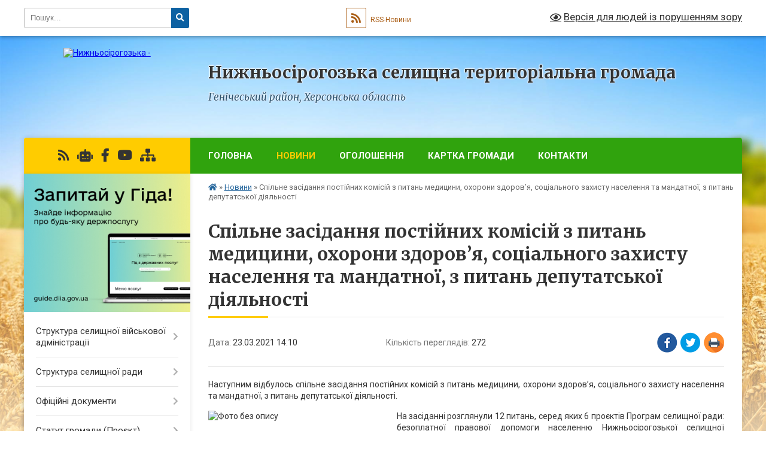

--- FILE ---
content_type: text/html; charset=UTF-8
request_url: https://ns-gromada.gov.ua/news/1616501739/
body_size: 20779
content:
<!DOCTYPE html>
<html lang="uk">
<head>
	<!--[if IE]><meta http-equiv="X-UA-Compatible" content="IE=edge"><![endif]-->
	<meta charset="utf-8">
	<meta name="viewport" content="width=device-width, initial-scale=1">
	<!--[if IE]><script>
		document.createElement('header');
		document.createElement('nav');
		document.createElement('main');
		document.createElement('section');
		document.createElement('article');
		document.createElement('aside');
		document.createElement('footer');
		document.createElement('figure');
		document.createElement('figcaption');
	</script><![endif]-->
	<title>Спільне засідання постійних комісій з питань медицини, охорони здоров’я, соціального захисту населення та мандатної, з питань депутатської діяльності | Нижньосірогозька селищна територіальна громада Генічеський район, Херсонська область</title>
	<meta name="description" content="Наступним відбулось спільне засідання постійних комісій з питань медицини, охорони здоров&amp;rsquo;я, соціального захисту населення та мандатної, з питань депутатської діяльності. . . На засіданні розглянули 12 питань, серед яких 6 п">
	<meta name="keywords" content="Спільне, засідання, постійних, комісій, з, питань, медицини,, охорони, здоров’я,, соціального, захисту, населення, та, мандатної,, з, питань, депутатської, діяльності, |, Нижньосірогозька, селищна, територіальна, громада, Генічеський, район,, Херсонська, область">

	
		<meta property="og:image" content="https://rada.info/upload/users_files/26432760/d6b46e4bdbeb0e54bbafeff677f31853.jpg">
	<meta property="og:image:width" content="2048">
	<meta property="og:image:height" content="1365">
			<meta property="og:title" content="Спільне засідання постійних комісій з питань медицини, охорони здоров’я, соціального захисту населення та мандатної, з питань депутатської діяльності">
			<meta property="og:description" content="Наступним відбулось спільне засідання постійних комісій з питань медицини, охорони здоров&amp;rsquo;я, соціального захисту населення та мандатної, з питань депутатської діяльності.&amp;nbsp;">
			<meta property="og:type" content="article">
	<meta property="og:url" content="https://ns-gromada.gov.ua/news/1616501739/">
		
		<link rel="apple-touch-icon" sizes="57x57" href="https://gromada.org.ua/apple-icon-57x57.png">
	<link rel="apple-touch-icon" sizes="60x60" href="https://gromada.org.ua/apple-icon-60x60.png">
	<link rel="apple-touch-icon" sizes="72x72" href="https://gromada.org.ua/apple-icon-72x72.png">
	<link rel="apple-touch-icon" sizes="76x76" href="https://gromada.org.ua/apple-icon-76x76.png">
	<link rel="apple-touch-icon" sizes="114x114" href="https://gromada.org.ua/apple-icon-114x114.png">
	<link rel="apple-touch-icon" sizes="120x120" href="https://gromada.org.ua/apple-icon-120x120.png">
	<link rel="apple-touch-icon" sizes="144x144" href="https://gromada.org.ua/apple-icon-144x144.png">
	<link rel="apple-touch-icon" sizes="152x152" href="https://gromada.org.ua/apple-icon-152x152.png">
	<link rel="apple-touch-icon" sizes="180x180" href="https://gromada.org.ua/apple-icon-180x180.png">
	<link rel="icon" type="image/png" sizes="192x192"  href="https://gromada.org.ua/android-icon-192x192.png">
	<link rel="icon" type="image/png" sizes="32x32" href="https://gromada.org.ua/favicon-32x32.png">
	<link rel="icon" type="image/png" sizes="96x96" href="https://gromada.org.ua/favicon-96x96.png">
	<link rel="icon" type="image/png" sizes="16x16" href="https://gromada.org.ua/favicon-16x16.png">
	<link rel="manifest" href="https://gromada.org.ua/manifest.json">
	<meta name="msapplication-TileColor" content="#ffffff">
	<meta name="msapplication-TileImage" content="https://gromada.org.ua/ms-icon-144x144.png">
	<meta name="theme-color" content="#ffffff">
	
	
		<meta name="robots" content="">
	
	<link rel="preconnect" href="https://fonts.googleapis.com">
	<link rel="preconnect" href="https://fonts.gstatic.com" crossorigin>
	<link href="https://fonts.googleapis.com/css?family=Merriweather:400i,700|Roboto:400,400i,700,700i&amp;subset=cyrillic-ext" rel="stylesheet">

    <link rel="preload" href="https://cdnjs.cloudflare.com/ajax/libs/font-awesome/5.9.0/css/all.min.css" as="style">
	<link rel="stylesheet" href="https://cdnjs.cloudflare.com/ajax/libs/font-awesome/5.9.0/css/all.min.css" integrity="sha512-q3eWabyZPc1XTCmF+8/LuE1ozpg5xxn7iO89yfSOd5/oKvyqLngoNGsx8jq92Y8eXJ/IRxQbEC+FGSYxtk2oiw==" crossorigin="anonymous" referrerpolicy="no-referrer" />
	
    <link rel="preload" href="//gromada.org.ua/themes/nature/css/styles_vip.css?v=3.31" as="style">
	<link rel="stylesheet" href="//gromada.org.ua/themes/nature/css/styles_vip.css?v=3.31">
	<link rel="stylesheet" href="//gromada.org.ua/themes/nature/css/104162/theme_vip.css?v=1768608462">
	
		<!--[if lt IE 9]>
	<script src="https://oss.maxcdn.com/html5shiv/3.7.2/html5shiv.min.js"></script>
	<script src="https://oss.maxcdn.com/respond/1.4.2/respond.min.js"></script>
	<![endif]-->
	<!--[if gte IE 9]>
	<style type="text/css">
		.gradient { filter: none; }
	</style>
	<![endif]-->

</head>
<body class="">

	<a href="#top_menu" class="skip-link link" aria-label="Перейти до головного меню (Alt+1)" accesskey="1">Перейти до головного меню (Alt+1)</a>
	<a href="#left_menu" class="skip-link link" aria-label="Перейти до бічного меню (Alt+2)" accesskey="2">Перейти до бічного меню (Alt+2)</a>
    <a href="#main_content" class="skip-link link" aria-label="Перейти до головного вмісту (Alt+3)" accesskey="3">Перейти до текстового вмісту (Alt+3)</a>



		<div id="all_screen">

						<section class="search_menu">
				<div class="wrap">
					<div class="row">
						<div class="grid-25 fl">
							<form action="https://ns-gromada.gov.ua/search/" class="search">
								<input type="text" name="q" value="" placeholder="Пошук..." aria-label="Введіть пошукову фразу" required>
								<button type="submit" name="search" value="y" aria-label="Натисніть для здійснення пошуку"><i class="fa fa-search"></i></button>
							</form>
							<a id="alt_version_eye" href="#" title="Версія для людей із порушенням зору" onclick="return set_special('c53925aa312ecda3812ddbb0761c588652cfdf58');"><i class="far fa-eye"></i></a>
						</div>
						<div class="grid-75">
							<div class="row">
								<div class="grid-25" style="padding-top: 13px;">
									<div id="google_translate_element"></div>
								</div>
								<div class="grid-25" style="padding-top: 13px;">
									<a href="https://gromada.org.ua/rss/104162/" class="rss" title="RSS-стрічка"><span><i class="fa fa-rss"></i></span> RSS-Новини</a>
								</div>
								<div class="grid-50 alt_version_block">

									<div class="alt_version">
										<a href="#" class="set_special_version" onclick="return set_special('c53925aa312ecda3812ddbb0761c588652cfdf58');"><i class="far fa-eye"></i> Версія для людей із порушенням зору</a>
									</div>

								</div>
								<div class="clearfix"></div>
							</div>
						</div>
						<div class="clearfix"></div>
					</div>
				</div>
			</section>
			
			<header>
				<div class="wrap">
					<div class="row">

						<div class="grid-25 logo fl">
							<a href="https://ns-gromada.gov.ua/" id="logo">
								<img src="https://rada.info/upload/users_files/26432760/gerb/быкыыыы.png" alt="Нижньосірогозька - ">
							</a>
						</div>
						<div class="grid-75 title fr">
							<div class="slogan_1">Нижньосірогозька селищна територіальна громада</div>
							<div class="slogan_2">Генічеський район, Херсонська область</div>
						</div>
						<div class="clearfix"></div>

					</div>
				</div>
			</header>

			<div class="wrap">
				<section class="middle_block">

					<div class="row">
						<div class="grid-75 fr">
							<nav class="main_menu" id="top_menu">
								<ul>
																		<li class="">
										<a href="https://ns-gromada.gov.ua/main/">Головна</a>
																													</li>
																		<li class="active">
										<a href="https://ns-gromada.gov.ua/news/">Новини</a>
																													</li>
																		<li class=" has-sub">
										<a href="https://ns-gromada.gov.ua/ogoloshennya-09-40-25-04-03-2021/">Оголошення</a>
																				<button onclick="return show_next_level(this);" aria-label="Показати підменю"></button>
																														<ul>
																						<li>
												<a href="https://ns-gromada.gov.ua/vazhliva-informaciya-18-00-30-25-03-2021/">Важлива інформація</a>
																																			</li>
																						<li>
												<a href="https://ns-gromada.gov.ua/korisna-informaciya-11-46-23-01-10-2024/">Корисна інформація</a>
																																			</li>
																						<li>
												<a href="https://ns-gromada.gov.ua/zajnyatist-naselennya-11-53-26-01-10-2024/">Зайнятість населення</a>
																																			</li>
																						<li>
												<a href="https://ns-gromada.gov.ua/grantovi-propozicii-11-54-40-01-10-2024/">Грантові програми</a>
																																			</li>
																						<li>
												<a href="https://ns-gromada.gov.ua/vijskova-sluzhba-11-57-35-01-10-2024/">Військова служба</a>
																																			</li>
																						<li>
												<a href="https://ns-gromada.gov.ua/volonterstvo-18-28-54-21-12-2024/">Волонтерство</a>
																																			</li>
																						<li>
												<a href="https://ns-gromada.gov.ua/juridichni-poradi-14-56-48-31-01-2025/">Безоплатна правнича допомога </a>
																																			</li>
																																</ul>
																			</li>
																		<li class="">
										<a href="https://ns-gromada.gov.ua/structure/">Картка громади</a>
																													</li>
																		<li class="">
										<a href="https://ns-gromada.gov.ua/feedback/">Контакти</a>
																													</li>
																										</ul>

								<button class="menu-button" id="open-button" tabindex="-1"><i class="fas fa-bars"></i> Меню сайту</button>

							</nav>
							<div class="clearfix"></div>

														<section class="bread_crumbs">
								<div xmlns:v="http://rdf.data-vocabulary.org/#"><a href="https://ns-gromada.gov.ua/" title="Головна сторінка"><i class="fas fa-home"></i></a> &raquo; <a href="https://ns-gromada.gov.ua/news/" aria-current="page">Новини</a>  &raquo; <span>Спільне засідання постійних комісій з питань медицини, охорони здоров’я, соціального захисту населення та мандатної, з питань депутатської діяльності</span></div>
							</section>
							
							<main id="main_content">

																											<h1>Спільне засідання постійних комісій з питань медицини, охорони здоров’я, соціального захисту населення та мандатної, з питань депутатської діяльності</h1>


<div class="row">
	<div class="grid-30 one_news_date">
		Дата: <span>23.03.2021 14:10</span>
	</div>
	<div class="grid-30 one_news_count">
		Кількість переглядів: <span>272</span>
	</div>
		<div class="grid-30 one_news_socials">
		<button class="social_share" data-type="fb" aria-label="Поширити у Фейсбук"><img src="//gromada.org.ua/themes/nature/img/share/fb.png" alt="Іконака Фейсбук"></button>
		<button class="social_share" data-type="tw" aria-label="Поширити у Твітер"><img src="//gromada.org.ua/themes/nature/img/share/tw.png" alt="Іконка Твітер"></button>
		<button class="print_btn" onclick="window.print();" aria-label="Надрукувати"><img src="//gromada.org.ua/themes/nature/img/share/print.png" alt="Іконка принтеру"></button>
	</div>
		<div class="clearfix"></div>
</div>

<hr>

<p style="text-align: justify;"><span style="font-size:14px;">Наступним відбулось спільне засідання постійних комісій з питань медицини, охорони здоров&rsquo;я, соціального захисту населення та мандатної, з питань депутатської діяльності.&nbsp;</span></p>

<p style="text-align: justify;"><span style="font-size:14px;"><img alt="Фото без опису"  alt="" src="https://rada.info/upload/users_files/26432760/d6b46e4bdbeb0e54bbafeff677f31853.jpg" style="float: left; width: 300px; height: 200px;" />На засіданні&nbsp;розглянули 12 питань, серед яких 6 проєктів Програм селищної ради: безоплатної правової допомоги населенню Нижньосірогозької селищної територіальної громади; профілактики злочинності та правопорушень на території Нижньосірогозької селищної ради на 2021рік; регулювання чисельності безпритульних тварин на території Нижньосірогозької селищної територіальної громади на 2021- 2022 роки; соціального захисту населення Нижньосірогозької селищної територіальної громади; розвитку охорони здоров&#39;я Нижньосірогозької селищної територіальної громади на 2021-2025 роки та затвердження фінансового плану комунального некомерційне підприємство &laquo;Нижньосірогозький Центр первинної медико-санітарної допомоги&raquo; на 2021 рік; індивідуального житлового будівництва на селі &laquo;Власний дім&raquo; Нижньосірогозької селищної територіальної громади на 2021 &ndash; 2027 роки. </span></p>

<p style="text-align: justify;"><span style="font-size:14px;">Також членами постійних комісій розглянуто питання про: включення до переліку нових адміністративних послуг, які надаються відділом &laquo;Центр надання адміністративних послуг&raquo; Нижньосірогозької селищної ради; приведення у відповідність кодування адміністративних послуг <img alt="Фото без опису"  alt="" src="https://rada.info/upload/users_files/26432760/1935579c8ca529a6d2b00349712f47d3.jpg" style="float: right; width: 300px; height: 200px;" />до Реєстру адміністративних послуг; створення наглядової ради у сфері розподілу соціального житла. </span></p>

<p style="text-align: justify;"><span style="font-size:14px;">Основними завданнями Наглядової ради є забезпечення громадського контролю за дотриманням законодавства з питань взяття громадян на соціальний квартирний облік та зняття з такого обліку, ведення соціального квартирного обліку громадян, розподілу соціального житла. На засіданні були розглянуті й інші організаційні питання. Всі питання порядку денного погоджені депутатами, по окремим - прийняті рішення про винесення їх на сесію селищної ради для затвердження.</span></p>
<div class="clearfix"></div>

<hr>



<p><a href="https://ns-gromada.gov.ua/news/" class="btn btn-grey">&laquo; повернутися</a></p>																	
							</main>
						</div>
						<div class="grid-25 fl">

							<div class="project_name">
								<a href="https://gromada.org.ua/rss/104162/" rel="nofollow" target="_blank" title="RSS-стрічка новин сайту"><i class="fas fa-rss"></i></a>
																<a href="https://ns-gromada.gov.ua/feedback/#chat_bot" title="Наша громада в смартфоні"><i class="fas fa-robot"></i></a>
																																<a href="https://www.facebook.com/nsiradmin" rel="nofollow" target="_blank" title="Приєднуйтесь до нас у Facebook"><i class="fab fa-facebook-f"></i></a>								<a href="https://www.youtube.com/channel/UCxo-dLCty_HJvFdkJ6QRCLQ" rel="nofollow" target="_blank" title="Наш Youtube-канал"><i class="fab fa-youtube"></i></a>																<a href="https://ns-gromada.gov.ua/sitemap/" title="Мапа сайту"><i class="fas fa-sitemap"></i></a>
							</div>
							<aside class="left_sidebar">
				
																<div class="diia_guide">
									<a href="https://guide.diia.gov.ua/" rel="nofollow" target="_blank"><img src="https://gromada.org.ua/upload/diia_guide.jpg" alt="Гід державних послуг"></a>
								</div>
								
																<nav class="sidebar_menu" id="left_menu">
									<ul>
																				<li class=" has-sub">
											<a href="https://ns-gromada.gov.ua/selischna-vijskova-administraciya-20-05-29-25-11-2024/">Структура селищної військової адміністрації</a>
																						<button onclick="return show_next_level(this);" aria-label="Показати підменю"></button>
																																	<i class="fa fa-chevron-right"></i>
											<ul>
																								<li class=" has-sub">
													<a href="https://ns-gromada.gov.ua/struktura-selischnoi-vijskovoi-administracii-20-18-04-25-11-2024/">Селищна військова адміністрація</a>
																										<button onclick="return show_next_level(this);" aria-label="Показати підменю"></button>
																																							<i class="fa fa-chevron-right"></i>
													<ul>
																												<li><a href="https://ns-gromada.gov.ua/ppp-20-07-32-08-02-2025/">Про принципи формування та розмір оплати праці, винагороди, додаткового блага керівника Нижньосірогозької СВА та його заступника</a></li>
																																									</ul>
																									</li>
																																			</ul>
																					</li>
																				<li class=" has-sub">
											<a href="javascript:;">Структура селищної ради</a>
																						<button onclick="return show_next_level(this);" aria-label="Показати підменю"></button>
																																	<i class="fa fa-chevron-right"></i>
											<ul>
																								<li class="">
													<a href="https://ns-gromada.gov.ua/aparat-radi-09-41-20-04-03-2021/">Апарат та виконавчі органи селищної ради</a>
																																						</li>
																								<li class="">
													<a href="https://ns-gromada.gov.ua/vakansii-09-41-27-04-03-2021/">Вакансії</a>
																																						</li>
																								<li class="">
													<a href="https://ns-gromada.gov.ua/deputatskij-korpus-09-41-35-04-03-2021/">Депутатський корпус</a>
																																						</li>
																								<li class="">
													<a href="https://ns-gromada.gov.ua/vikonavchij-komitet-09-41-41-04-03-2021/">Виконавчий комітет</a>
																																						</li>
																								<li class="">
													<a href="https://ns-gromada.gov.ua/postijni-komisii-09-41-48-04-03-2021/">Постійні комісії</a>
																																						</li>
																																			</ul>
																					</li>
																				<li class=" has-sub">
											<a href="https://ns-gromada.gov.ua/docs/">Офіційні документи</a>
																						<button onclick="return show_next_level(this);" aria-label="Показати підменю"></button>
																																	<i class="fa fa-chevron-right"></i>
											<ul>
																								<li class=" has-sub">
													<a href="https://ns-gromada.gov.ua/nakazi-nachalnika-selischnoi-vijskovoi-administracii-20-13-30-23-09-2023/">Накази начальника селищної військової адміністрації</a>
																										<button onclick="return show_next_level(this);" aria-label="Показати підменю"></button>
																																							<i class="fa fa-chevron-right"></i>
													<ul>
																												<li><a href="https://ns-gromada.gov.ua/2022-rik-00-48-35-24-09-2023/">2022 рік</a></li>
																												<li><a href="https://ns-gromada.gov.ua/2023-rik-20-16-40-23-09-2023/">2023 рік</a></li>
																												<li><a href="https://ns-gromada.gov.ua/2024-rik-17-18-31-06-01-2024/">2024 рік</a></li>
																												<li><a href="https://ns-gromada.gov.ua/2025-rik-20-16-39-05-01-2025/">2025 рік</a></li>
																																									</ul>
																									</li>
																																			</ul>
																					</li>
																				<li class=" has-sub">
											<a href="https://ns-gromada.gov.ua/statut-gromadi-16-58-39-18-12-2025/">Статут громади (Проєкт)</a>
																						<button onclick="return show_next_level(this);" aria-label="Показати підменю"></button>
																																	<i class="fa fa-chevron-right"></i>
											<ul>
																								<li class="">
													<a href="https://ns-gromada.gov.ua/robocha-grupa-17-08-07-18-12-2025/">Робоча група</a>
																																						</li>
																								<li class="">
													<a href="https://ns-gromada.gov.ua/protokoli-zasidan-17-16-13-18-12-2025/">Протоколи засідань</a>
																																						</li>
																								<li class="">
													<a href="https://ns-gromada.gov.ua/ogoloshennya-17-16-49-18-12-2025/">Оголошення</a>
																																						</li>
																								<li class="">
													<a href="https://ns-gromada.gov.ua/proekt-zmistu-statutu-17-05-44-18-12-2025/">Проєкт змісту статуту</a>
																																						</li>
																																			</ul>
																					</li>
																				<li class=" has-sub">
											<a href="https://ns-gromada.gov.ua/viddil-socialnogo-zahistu-naselennya-medicini-ta-sluzhba-u-spravah-ditej-09-26-37-05-04-2021/">Відділ соціального захисту населення, медицини та служба у справах дітей</a>
																						<button onclick="return show_next_level(this);" aria-label="Показати підменю"></button>
																																	<i class="fa fa-chevron-right"></i>
											<ul>
																								<li class="">
													<a href="https://ns-gromada.gov.ua/socialnij-zahist-19-58-00-26-09-2023/">Соціальний захист</a>
																																						</li>
																								<li class="">
													<a href="https://ns-gromada.gov.ua/sluzhba-u-spravah-ditej-19-58-50-26-09-2023/">Служба у справах дітей</a>
																																						</li>
																								<li class="">
													<a href="https://ns-gromada.gov.ua/veteranska-politika-11-29-59-01-10-2024/">Ветеранська політика</a>
																																						</li>
																								<li class="">
													<a href="https://ns-gromada.gov.ua/vpo-11-31-21-01-10-2024/">ВПО</a>
																																						</li>
																								<li class="">
													<a href="https://ns-gromada.gov.ua/medichni-garantii-11-59-36-01-10-2024/">Медичні гарантії</a>
																																						</li>
																								<li class=" has-sub">
													<a href="https://ns-gromada.gov.ua/nakazi-19-59-23-26-09-2023/">Накази</a>
																										<button onclick="return show_next_level(this);" aria-label="Показати підменю"></button>
																																							<i class="fa fa-chevron-right"></i>
													<ul>
																												<li><a href="https://ns-gromada.gov.ua/2021-rik-20-00-09-26-09-2023/">2021 рік</a></li>
																												<li><a href="https://ns-gromada.gov.ua/2022-rik-20-00-35-26-09-2023/">2022 рік</a></li>
																												<li><a href="https://ns-gromada.gov.ua/2023-rik-20-01-10-26-09-2023/">2023 рік</a></li>
																												<li><a href="https://ns-gromada.gov.ua/2024-rik-18-43-17-06-02-2024/">2024 рік</a></li>
																												<li><a href="https://ns-gromada.gov.ua/2025-17-43-58-06-02-2025/">2025 рік</a></li>
																																									</ul>
																									</li>
																								<li class="">
													<a href="https://ns-gromada.gov.ua/kontakti-18-42-48-24-04-2024/">Контакти</a>
																																						</li>
																																			</ul>
																					</li>
																				<li class=" has-sub">
											<a href="javascript:;">Відділ ЦНАП</a>
																						<button onclick="return show_next_level(this);" aria-label="Показати підменю"></button>
																																	<i class="fa fa-chevron-right"></i>
											<ul>
																								<li class="">
													<a href="https://ns-gromada.gov.ua/zapisatisya-do-cnap-08-35-15-01-04-2021/">Онлайн-запис до ЦНАП</a>
																																						</li>
																								<li class="">
													<a href="https://ns-gromada.gov.ua/pro-cnap-09-59-29-04-03-2021/">Про ЦНАП</a>
																																						</li>
																								<li class="">
													<a href="https://ns-gromada.gov.ua/kontakti-rezhimi-roboti-09-59-37-04-03-2021/">Контакти, режими роботи</a>
																																						</li>
																								<li class="">
													<a href="https://ns-gromada.gov.ua/poslugi-09-59-43-04-03-2021/">Послуги</a>
																																						</li>
																								<li class=" has-sub">
													<a href="https://ns-gromada.gov.ua/zviti-16-40-06-21-10-2021/">Звіти</a>
																										<button onclick="return show_next_level(this);" aria-label="Показати підменю"></button>
																																							<i class="fa fa-chevron-right"></i>
													<ul>
																												<li><a href="https://ns-gromada.gov.ua/2024-rik-18-33-42-06-06-2024/">2024 рік</a></li>
																												<li><a href="https://ns-gromada.gov.ua/2025-rik-20-01-03-04-02-2025/">2025 рік</a></li>
																																									</ul>
																									</li>
																								<li class="">
													<a href="https://ns-gromada.gov.ua/nakazi-z-osnovnoi-diyalnosti-19-22-18-24-10-2023/">Накази з основної діяльності 2023</a>
																																						</li>
																								<li class="">
													<a href="https://ns-gromada.gov.ua/2024-rik-19-17-52-22-01-2024/">Накази з основної діяльності 2024 рік</a>
																																						</li>
																								<li class="">
													<a href="https://ns-gromada.gov.ua/nakazi-z-osnovnoi-diyalnosti-2025-rik-17-58-35-22-01-2025/">Накази з основної діяльності 2025 рік</a>
																																						</li>
																								<li class="">
													<a href="https://ns-gromada.gov.ua/nakazi-z-osnovnoi-diyalnosti-2026-rik-20-17-02-08-01-2026/">Накази з основної діяльності 2026 рік</a>
																																						</li>
																																			</ul>
																					</li>
																				<li class=" has-sub">
											<a href="https://ns-gromada.gov.ua/viddil-osviti-kulturi-molodi-ta-sportu-16-22-01-25-01-2022/">Відділ освіти, культури, молоді та спорту</a>
																						<button onclick="return show_next_level(this);" aria-label="Показати підменю"></button>
																																	<i class="fa fa-chevron-right"></i>
											<ul>
																								<li class="">
													<a href="https://ns-gromada.gov.ua/polozhennya-pro-viddil-16-22-48-25-01-2022/">Положення про відділ</a>
																																						</li>
																								<li class="">
													<a href="https://ns-gromada.gov.ua/grafik-prijomu-gromadyan-16-22-59-25-01-2022/">Графік прийому громадян</a>
																																						</li>
																								<li class="">
													<a href="https://ns-gromada.gov.ua/pracivniki-viddilu-16-23-15-25-01-2022/">Працівники відділу</a>
																																						</li>
																								<li class=" has-sub">
													<a href="https://ns-gromada.gov.ua/nakazi-z-osnovnoi-diyalnosti-16-23-24-25-01-2022/">Накази з основної діяльності</a>
																										<button onclick="return show_next_level(this);" aria-label="Показати підменю"></button>
																																							<i class="fa fa-chevron-right"></i>
													<ul>
																												<li><a href="https://ns-gromada.gov.ua/2022-rik-15-19-10-19-10-2024/">2022 рік</a></li>
																												<li><a href="https://ns-gromada.gov.ua/2023-rik-15-20-07-19-10-2024/">2023 рік</a></li>
																												<li><a href="https://ns-gromada.gov.ua/2024-rik-15-54-58-20-10-2024/">2024 рік</a></li>
																												<li><a href="https://ns-gromada.gov.ua/2025-rik-20-44-17-14-10-2025/">2025 рік</a></li>
																																									</ul>
																									</li>
																								<li class="">
													<a href="https://ns-gromada.gov.ua/viddil-osviti-kulturi-molodi-ta-sportu-16-02-24-08-06-2021/">Конкурси на заміщення вакантних посад керівників закладів освіти та культури</a>
																																						</li>
																								<li class="">
													<a href="https://ns-gromada.gov.ua/osvita-16-24-16-25-01-2022/">ОСВІТА</a>
																																						</li>
																								<li class=" has-sub">
													<a href="https://ns-gromada.gov.ua/interaktivna-karta-08-58-29-25-05-2021/">Інтерактивна карта закладів освіти</a>
																										<button onclick="return show_next_level(this);" aria-label="Показати підменю"></button>
																																							<i class="fa fa-chevron-right"></i>
													<ul>
																												<li><a href="https://ns-gromada.gov.ua/anatolivska-gimnaziya-14-29-05-01-06-2021/">Анатолівська початкова школа</a></li>
																												<li><a href="https://ns-gromada.gov.ua/anatolivskij-zaklad-doshkilnoi-osviti-15-57-51-01-06-2021/">Анатолівський заклад дошкільної освіти</a></li>
																												<li><a href="https://ns-gromada.gov.ua/verbivskij-licej-16-16-28-01-06-2021/">Вербівський ліцей</a></li>
																												<li><a href="https://ns-gromada.gov.ua/verbivskij-zaklad-doshkilnoi-osviti-16-22-28-01-06-2021/">Вербівський заклад дошкільної освіти</a></li>
																												<li><a href="https://ns-gromada.gov.ua/verhnosirogozkij-licej-16-40-03-01-06-2021/">Верхньосірогозький ліцей</a></li>
																												<li><a href="https://ns-gromada.gov.ua/verhnosirogozkij-zaklad-doshkilnoi-osviti-16-43-51-01-06-2021/">Верхньосірогозький заклад дошкільної освіти</a></li>
																												<li><a href="https://ns-gromada.gov.ua/verhnotorgaivska-gimnaziya-16-52-10-01-06-2021/">Верхньоторгаївська гімназія</a></li>
																												<li><a href="https://ns-gromada.gov.ua/verhnotorgaivskij-zaklad-doshkilnoi-osviti-16-57-13-01-06-2021/">Верхньоторгаївський заклад дошкільної освіти</a></li>
																												<li><a href="https://ns-gromada.gov.ua/vilnenskij-licej-07-57-37-02-06-2021/">Вільненський ліцей</a></li>
																												<li><a href="https://ns-gromada.gov.ua/demyanivska-gimnaziya-08-04-14-02-06-2021/">Дем'янівська початкова школа</a></li>
																												<li><a href="https://ns-gromada.gov.ua/nizhnotorgaivskij-zaklad-doshkilnoi-osviti-08-12-57-02-06-2021/">Нижньоторгаївський заклад дошкільної освіти</a></li>
																												<li><a href="https://ns-gromada.gov.ua/nizhnotorgaivskij-licej-08-20-42-02-06-2021/">Нижньоторгаївський ліцей</a></li>
																												<li><a href="https://ns-gromada.gov.ua/novooleksandrivskij-zaklad-doshkilnoi-osviti-08-25-13-02-06-2021/">Новоолександрівський заклад дошкільної освіти</a></li>
																												<li><a href="https://ns-gromada.gov.ua/novooleksandrivskij-licej-08-28-10-02-06-2021/">Новоолександрівський ліцей</a></li>
																												<li><a href="https://ns-gromada.gov.ua/novopetrivskij-zaklad-doshkilnoi-osviti-08-32-26-02-06-2021/">Новопетрівський заклад дошкільної освіти</a></li>
																												<li><a href="https://ns-gromada.gov.ua/novopetrivskij-licej-08-38-08-02-06-2021/">Новопетрівський ліцей</a></li>
																												<li><a href="https://ns-gromada.gov.ua/pershopokrovskij-zaklad-doshkilnoi-osviti-10-01-45-02-06-2021/">Першопокровський заклад дошкільної освіти</a></li>
																												<li><a href="https://ns-gromada.gov.ua/pershopokrovskij-licej-10-07-56-02-06-2021/">Першопокровський ліцей</a></li>
																												<li><a href="https://ns-gromada.gov.ua/sirogozkij-licej-10-18-59-02-06-2021/">Сірогозький ліцей</a></li>
																												<li><a href="https://ns-gromada.gov.ua/nizhnosirogozkij-zaklad-doshkilnoi-osviti-yas-№1-10-42-17-02-06-2021/">Нижньосірогозький заклад дошкільної освіти (я/с) №1</a></li>
																												<li><a href="https://ns-gromada.gov.ua/nizhnosirogozkij-zaklad-doshkilnoi-osviti-dityachij-sadok-№-3-10-45-56-02-06-2021/">Нижньосірогозький заклад дошкільної освіти (дитячий садок) № 3</a></li>
																												<li><a href="https://ns-gromada.gov.ua/opornij-zaklad-nizhnosirogozkij-licej-10-49-13-02-06-2021/">Опорний заклад Нижньосірогозький ліцей</a></li>
																												<li><a href="https://ns-gromada.gov.ua/stepnenska-filiya-opornogo-zakladu-nizhnosirogozkij-licej-10-55-19-02-06-2021/">Степненська філія опорного закладу Нижньосірогозький ліцей</a></li>
																												<li><a href="https://ns-gromada.gov.ua/stepnenskij-zaklad-doshkilnoi-osviti-ds-№13-10-57-37-02-06-2021/">Степненський заклад дошкільної освіти (д/с) №13</a></li>
																												<li><a href="https://ns-gromada.gov.ua/bratska-pochatkova-shkola-10-12-37-30-11-2021/">Братська початкова школа</a></li>
																												<li><a href="https://ns-gromada.gov.ua/budinok-tvorchosti-ditej-ta-junactva-10-56-09-30-11-2021/">Комунальний заклад "Нижньосірогозький будинок творчості дітей та юнацтва"</a></li>
																												<li><a href="https://ns-gromada.gov.ua/dityachojunacka-sportivna-shkola-10-57-51-30-11-2021/">Комунальний заклад "Нижньосірогозька дитячо-юнацька спортивна школа"</a></li>
																																									</ul>
																									</li>
																								<li class=" has-sub">
													<a href="javascript:;">КУЛЬТУРА</a>
																										<button onclick="return show_next_level(this);" aria-label="Показати підменю"></button>
																																							<i class="fa fa-chevron-right"></i>
													<ul>
																												<li><a href="https://ns-gromada.gov.ua/perelik-zakladiv-kulturi-14-43-03-26-01-2022/">Перелік закладів культури</a></li>
																												<li><a href="https://ns-gromada.gov.ua/selischna-programa-14-48-09-26-01-2022/">Селищна програма</a></li>
																																									</ul>
																									</li>
																								<li class="">
													<a href="https://ns-gromada.gov.ua/molod-16-25-07-25-01-2022/">МОЛОДЬ</a>
																																						</li>
																								<li class="">
													<a href="https://ns-gromada.gov.ua/sport-16-25-19-25-01-2022/">СПОРТ</a>
																																						</li>
																								<li class=" has-sub">
													<a href="javascript:;">Об'ЄКТИ КУЛЬТУРНОЇ СПАДЩИНИ</a>
																										<button onclick="return show_next_level(this);" aria-label="Показати підменю"></button>
																																							<i class="fa fa-chevron-right"></i>
													<ul>
																												<li><a href="https://ns-gromada.gov.ua/foto-pam’yatok-istorii-14-51-15-26-01-2022/">Фото пам’яток історії</a></li>
																												<li><a href="https://ns-gromada.gov.ua/adresi-pamyatok-istorii-iz-zaznachennyam-gps-koordinat-14-52-47-26-01-2022/">Адреси пам'яток історії із зазначенням GPS координат</a></li>
																																									</ul>
																									</li>
																								<li class="">
													<a href="https://ns-gromada.gov.ua/turizm-16-25-46-25-01-2022/">ТУРИЗМ</a>
																																						</li>
																																			</ul>
																					</li>
																				<li class=" has-sub">
											<a href="https://ns-gromada.gov.ua/zvernennya-gromadyan-09-42-08-04-03-2021/">Звернення громадян</a>
																						<button onclick="return show_next_level(this);" aria-label="Показати підменю"></button>
																																	<i class="fa fa-chevron-right"></i>
											<ul>
																								<li class=" has-sub">
													<a href="https://ns-gromada.gov.ua/zviti-08-50-27-18-03-2021/">Звіти</a>
																										<button onclick="return show_next_level(this);" aria-label="Показати підменю"></button>
																																							<i class="fa fa-chevron-right"></i>
													<ul>
																												<li><a href="https://ns-gromada.gov.ua/2020-rik-08-50-46-18-03-2021/">2020 рік</a></li>
																												<li><a href="https://ns-gromada.gov.ua/2021-rik-14-27-14-05-04-2021/">2021 рік</a></li>
																												<li><a href="https://ns-gromada.gov.ua/2023-rik-20-08-38-18-10-2023/">2023 рік</a></li>
																												<li><a href="https://ns-gromada.gov.ua/2024-rik-18-05-27-17-02-2025/">2024 рік</a></li>
																												<li><a href="https://ns-gromada.gov.ua/2025-rik-21-44-10-16-08-2025/">2025 рік</a></li>
																																									</ul>
																									</li>
																								<li class="">
													<a href="https://ns-gromada.gov.ua/normativnopravova-baza-po-zvernennyam-gromadyan-16-42-53-26-05-2021/">Нормативно-правова база по зверненням громадян</a>
																																						</li>
																								<li class="">
													<a href="https://ns-gromada.gov.ua/poryadok-podannya-elektronnogo-zvernennya-16-14-29-10-01-2025/">Порядок подання електронного звернення</a>
																																						</li>
																								<li class="">
													<a href="https://ns-gromada.gov.ua/zrazok-napisannya-zayavi-16-23-46-10-01-2025/">Зразок написання заяви</a>
																																						</li>
																								<li class="">
													<a href="https://ns-gromada.gov.ua/grafik-osobistogo-prijomu-gromadyan-16-27-46-10-01-2025/">Графік особистого прийому громадян</a>
																																						</li>
																								<li class="">
													<a href="https://ns-gromada.gov.ua/poryadok-roboti-telefonnoi-garyachoi-linii-21-56-29-16-08-2025/">Порядок роботи телефонної "гарячої лінії</a>
																																						</li>
																																			</ul>
																					</li>
																				<li class=" has-sub">
											<a href="https://ns-gromada.gov.ua/selischnij-bjudzhet-09-42-52-04-03-2021/">Бюджет селищної територіальної громади</a>
																						<button onclick="return show_next_level(this);" aria-label="Показати підменю"></button>
																																	<i class="fa fa-chevron-right"></i>
											<ul>
																								<li class=" has-sub">
													<a href="javascript:;">Інформація про розпорядника бюджетних коштів</a>
																										<button onclick="return show_next_level(this);" aria-label="Показати підменю"></button>
																																							<i class="fa fa-chevron-right"></i>
													<ul>
																												<li><a href="https://ns-gromada.gov.ua/aparat-09-45-29-31-03-2021/">Апарат</a></li>
																												<li><a href="https://ns-gromada.gov.ua/viddil-osviti-kulturi-molodi-ta-sportu-nizhnosirogozkoi-selischnoi-radi-hersonskoi-oblasti-09-53-03-31-03-2021/">Відділ освіти, культури, молоді та спорту Нижньосірогозької селищної ради Херсонської області</a></li>
																												<li><a href="https://ns-gromada.gov.ua/viddil-socialnogo-zahistu-naselennya-medicini-ta-sluzhba-u-spravah-ditej-nizhnosirogozkoi-selischnoi-radi-09-54-10-31-03-2021/">Відділ соціального захисту населення, медицини та служба у справах дітей Нижньосірогозької селищної ради</a></li>
																												<li><a href="https://ns-gromada.gov.ua/finansovij-viddil-nizhnosirogozkoi-selischnoi-radi-09-55-02-31-03-2021/">Фінансовий відділ Нижньосірогозької селищної ради</a></li>
																												<li><a href="https://ns-gromada.gov.ua/viddil-cnap-13-30-11-22-10-2021/">Відділ ЦНАП</a></li>
																																									</ul>
																									</li>
																								<li class="">
													<a href="https://ns-gromada.gov.ua/informaciya-pro-ukladeni-dogovori-ta-sluzhbovi-vidryadzhennya-bjudzhetna-zvitnist-13-20-16-12-03-2021/">Інформація про укладені договори та службові відрядження, бюджетна звітність</a>
																																						</li>
																								<li class=" has-sub">
													<a href="https://ns-gromada.gov.ua/finansovij-viddil-selischnoi-radi-11-45-19-30-12-2023/">Фінансовий відділ селищної ради</a>
																										<button onclick="return show_next_level(this);" aria-label="Показати підменю"></button>
																																							<i class="fa fa-chevron-right"></i>
													<ul>
																												<li><a href="https://ns-gromada.gov.ua/nakazi-z-osnovnoi-diyalnosti-11-49-30-30-12-2023/">Накази з основної діяльності</a></li>
																												<li><a href="https://ns-gromada.gov.ua/2023-rik-11-50-05-30-12-2023/">2023 рік</a></li>
																												<li><a href="https://ns-gromada.gov.ua/2024-rik-20-59-45-01-02-2024/">2024 рік</a></li>
																												<li><a href="https://ns-gromada.gov.ua/2025-rik-16-08-06-10-01-2025/">2025 рік</a></li>
																												<li><a href="https://ns-gromada.gov.ua/2026-rik-18-54-54-14-01-2026/">2026 рік</a></li>
																																									</ul>
																									</li>
																								<li class=" has-sub">
													<a href="https://ns-gromada.gov.ua/2021-rik-13-25-57-12-03-2021/">2021 рік</a>
																										<button onclick="return show_next_level(this);" aria-label="Показати підменю"></button>
																																							<i class="fa fa-chevron-right"></i>
													<ul>
																												<li><a href="https://ns-gromada.gov.ua/pasporti-bjudzhetnih-program-09-43-00-04-03-2021/">Паспорти бюджетних програм</a></li>
																												<li><a href="https://ns-gromada.gov.ua/bjudzhetnij-zapit-13-27-56-12-03-2021/">Бюджетний запит</a></li>
																												<li><a href="https://ns-gromada.gov.ua/stan-vikonannya-bjudzhetu-09-41-12-06-04-2021/">Стан виконання бюджету</a></li>
																												<li><a href="https://ns-gromada.gov.ua/prognoz-bjudzhetu-na-20222024-roki-09-51-02-20-08-2021/">Прогноз бюджету на 2022-2024 роки</a></li>
																												<li><a href="https://ns-gromada.gov.ua/zviti-po-vikonannya-pasportiv-bjudzhetnih-program-15-27-45-16-02-2022/">Звіти по виконання паспортів бюджетних програм</a></li>
																																									</ul>
																									</li>
																								<li class=" has-sub">
													<a href="https://ns-gromada.gov.ua/2022-rik-09-15-52-10-11-2021/">2022 рік</a>
																										<button onclick="return show_next_level(this);" aria-label="Показати підменю"></button>
																																							<i class="fa fa-chevron-right"></i>
													<ul>
																												<li><a href="https://ns-gromada.gov.ua/bjudzhetnij-zapit-09-16-36-10-11-2021/">Бюджетний запит</a></li>
																												<li><a href="https://ns-gromada.gov.ua/bjudzhet-na-2022-rik-16-53-18-29-12-2021/">Бюджет на 2022 рік</a></li>
																												<li><a href="https://ns-gromada.gov.ua/pasporti-bjudzhetnih-program-13-50-53-08-02-2022/">Паспорти бюджетних програм</a></li>
																												<li><a href="https://ns-gromada.gov.ua/stan-vikonannya-bjudzhetu-16-28-55-01-02-2022/">Стан виконання бюджету</a></li>
																																									</ul>
																									</li>
																								<li class=" has-sub">
													<a href="https://ns-gromada.gov.ua/2023-rik-19-26-28-30-09-2023/">2023 рік</a>
																										<button onclick="return show_next_level(this);" aria-label="Показати підменю"></button>
																																							<i class="fa fa-chevron-right"></i>
													<ul>
																												<li><a href="https://ns-gromada.gov.ua/bjudzhetnij-zapit-19-27-32-30-09-2023/">Бюджетний запит</a></li>
																												<li><a href="https://ns-gromada.gov.ua/bjudzhet-na-2023-rik-19-28-55-30-09-2023/">Бюджет на 2023 рік</a></li>
																												<li><a href="https://ns-gromada.gov.ua/stan-vikonannya-bjudzhetu-19-30-49-30-09-2023/">Стан виконання бюджету</a></li>
																												<li><a href="https://ns-gromada.gov.ua/pasporti-bjudzhetnih-program-19-30-07-30-09-2023/">Паспорти бюджетних програм</a></li>
																												<li><a href="https://ns-gromada.gov.ua/zviti-po-vikonannya-pasportiv-bjudzhetnih-program-19-39-13-16-02-2024/">Звіти по виконання паспортів бюджетних програм</a></li>
																																									</ul>
																									</li>
																								<li class=" has-sub">
													<a href="https://ns-gromada.gov.ua/2024-rik-22-48-19-07-11-2023/">2024 рік</a>
																										<button onclick="return show_next_level(this);" aria-label="Показати підменю"></button>
																																							<i class="fa fa-chevron-right"></i>
													<ul>
																												<li><a href="https://ns-gromada.gov.ua/pasporti-bjudzhetnih-program-18-47-00-15-01-2024/">Паспорти бюджетних програм</a></li>
																												<li><a href="https://ns-gromada.gov.ua/bjudzhet-na-2024-rik-17-41-57-29-12-2023/">«Бюджет на 2024 рік»</a></li>
																												<li><a href="https://ns-gromada.gov.ua/bjudzhetnij-zapit-22-58-03-07-11-2023/">Бюджетний запит</a></li>
																												<li><a href="https://ns-gromada.gov.ua/stan-vikonannya-bjudzhetu-19-43-49-11-02-2024/">Стан виконання бюджету</a></li>
																												<li><a href="https://ns-gromada.gov.ua/zviti-po-vikonannya-pasportiv-bjudzhetnih-program-17-41-47-04-02-2025/">Звіти по виконання паспортів бюджетних програм</a></li>
																																									</ul>
																									</li>
																								<li class=" has-sub">
													<a href="https://ns-gromada.gov.ua/2025-rik-17-59-19-19-12-2024/">2025 рік</a>
																										<button onclick="return show_next_level(this);" aria-label="Показати підменю"></button>
																																							<i class="fa fa-chevron-right"></i>
													<ul>
																												<li><a href="https://ns-gromada.gov.ua/bjudzhetnij-zapit-18-03-02-19-12-2024/">Бюджетний запит</a></li>
																												<li><a href="https://ns-gromada.gov.ua/bjudzhet-na-2025-rik-17-54-55-23-12-2024/">Бюджет  на 2025 рік</a></li>
																												<li><a href="https://ns-gromada.gov.ua/pasporti-bjudzhetnih-program-2025-18-04-14-08-01-2025/">Паспорти бюджетних програм 2025</a></li>
																												<li><a href="https://ns-gromada.gov.ua/stan-vikonannya-bjudzhetu-18-34-00-10-02-2025/">Стан виконання бюджету</a></li>
																																									</ul>
																									</li>
																								<li class=" has-sub">
													<a href="https://ns-gromada.gov.ua/2026-rik-19-39-06-05-09-2025/">2026 рік</a>
																										<button onclick="return show_next_level(this);" aria-label="Показати підменю"></button>
																																							<i class="fa fa-chevron-right"></i>
													<ul>
																												<li><a href="https://ns-gromada.gov.ua/bjudzhetnij-zapit-19-44-52-05-09-2025/">Бюджетний запит</a></li>
																												<li><a href="https://ns-gromada.gov.ua/bjudzhet-na-2026-rik-11-14-42-22-12-2025/">Бюджет на 2026 рік</a></li>
																												<li><a href="https://ns-gromada.gov.ua/pasporti-bjudzhetnih-program-2026-20-07-28-08-01-2026/">Паспорти бюджетних програм 2026</a></li>
																																									</ul>
																									</li>
																																			</ul>
																					</li>
																				<li class=" has-sub">
											<a href="javascript:;">Фінансова звітність</a>
																						<button onclick="return show_next_level(this);" aria-label="Показати підменю"></button>
																																	<i class="fa fa-chevron-right"></i>
											<ul>
																								<li class="">
													<a href="https://ns-gromada.gov.ua/richna-2020-09-43-17-04-03-2021/">Річна 2020</a>
																																						</li>
																								<li class="">
													<a href="https://ns-gromada.gov.ua/richna-2021-16-50-54-03-02-2022/">Річна 2021</a>
																																						</li>
																								<li class="">
													<a href="https://ns-gromada.gov.ua/richna-2022-rik-20-35-53-05-10-2023/">Річна 2022</a>
																																						</li>
																								<li class="">
													<a href="https://ns-gromada.gov.ua/2023-rik-19-15-26-06-02-2024/">Річна 2023</a>
																																						</li>
																								<li class="">
													<a href="https://ns-gromada.gov.ua/richna-2024-14-09-53-31-01-2025/">Річна 2024</a>
																																						</li>
																																			</ul>
																					</li>
																				<li class=" has-sub">
											<a href="javascript:;">Доступ до публічної інформації</a>
																						<button onclick="return show_next_level(this);" aria-label="Показати підменю"></button>
																																	<i class="fa fa-chevron-right"></i>
											<ul>
																								<li class="">
													<a href="https://ns-gromada.gov.ua/prava-gromadyan-na-dostup-do-publichnoi-informaciii-09-11-17-11-03-2021/">Права громадян на доступ до публічної інформаціїї</a>
																																						</li>
																								<li class="">
													<a href="https://ns-gromada.gov.ua/perelik-naboriv-danih-13-08-04-04-03-2021/">Перелік наборів даних</a>
																																						</li>
																								<li class="">
													<a href="https://ns-gromada.gov.ua/forma-ta-poryadok-nadannya-dostupu-do-informacii-08-14-37-12-03-2021/">Форма та порядок надання доступу до інформації</a>
																																						</li>
																								<li class="">
													<a href="https://ns-gromada.gov.ua/vidshkoduvannya-vitrat-na-kopijuvannya-ta-druk-dokumentiv-08-43-09-12-03-2021/">Відшкодування витрат на копіювання та друк документів</a>
																																						</li>
																								<li class=" has-sub">
													<a href="https://ns-gromada.gov.ua/zviti-pro-nadhodzhennya-zapitiv-na-informaciju-08-55-43-12-03-2021/">Звіти про надходження запитів на інформацію до Нижньосірогозької селищної ради</a>
																										<button onclick="return show_next_level(this);" aria-label="Показати підменю"></button>
																																							<i class="fa fa-chevron-right"></i>
													<ul>
																												<li><a href="https://ns-gromada.gov.ua/nizhnosirogozka-selischna-vijskova-administraciya-12-34-31-23-09-2023/">Звіти про надходження запитів на інформацію до Нижньосірогозької селищної військової адміністрації</a></li>
																																									</ul>
																									</li>
																								<li class="">
													<a href="https://ns-gromada.gov.ua/informaciya-pro-sistemu-obliku-vidi-informacii-yaka-zberigaetsya-rozporyadnikom-15-36-45-01-04-2021/">Інформація про систему обліку, види інформації, яка зберігається розпорядником</a>
																																						</li>
																																			</ul>
																					</li>
																				<li class=" has-sub">
											<a href="https://ns-gromada.gov.ua/administrativna-procedura-17-10-21-29-04-2025/">Адміністративна процедура</a>
																						<button onclick="return show_next_level(this);" aria-label="Показати підменю"></button>
																																	<i class="fa fa-chevron-right"></i>
											<ul>
																								<li class="">
													<a href="https://ns-gromada.gov.ua/zagalna-informaciya-17-13-35-29-04-2025/">Загальна інформація</a>
																																						</li>
																								<li class="">
													<a href="https://ns-gromada.gov.ua/normativnopravova-baza-ta-korisni-posilannya-17-15-10-29-04-2025/">Нормативно-правова база та корисні посилання</a>
																																						</li>
																																			</ul>
																					</li>
																				<li class=" has-sub">
											<a href="https://ns-gromada.gov.ua/pasport-gromadi-10-55-28-04-03-2021/">Паспорт громади</a>
																						<button onclick="return show_next_level(this);" aria-label="Показати підменю"></button>
																																	<i class="fa fa-chevron-right"></i>
											<ul>
																								<li class="">
													<a href="https://ns-gromada.gov.ua/informacijnij-pasport-11-25-10-21-12-2021/">Інформаційний паспорт</a>
																																						</li>
																																			</ul>
																					</li>
																				<li class="">
											<a href="https://ns-gromada.gov.ua/istorichna-dovidka-09-41-58-04-03-2021/">Історична довідка</a>
																																</li>
																				<li class=" has-sub">
											<a href="https://ns-gromada.gov.ua/komisii-pri-vikonavchomu-komiteti-10-00-03-04-03-2021/">Комісії при виконавчому комітеті</a>
																						<button onclick="return show_next_level(this);" aria-label="Показати підменю"></button>
																																	<i class="fa fa-chevron-right"></i>
											<ul>
																								<li class="">
													<a href="https://ns-gromada.gov.ua/komisiya-z-rozglyadu-pitan-schodo-nadannya-dopomogi-dlya-virishennya-zhitlovogo-pitannya-okremim-kategoriyam-vnutrishno-peremischenih-osib-s-18-22-43-06-11-2025/">Комісія з розгляду питань щодо надання допомоги для вирішення житлового питання окремим категоріям внутрішньо переміщених осіб, що проживали на тимчасово окупованій території</a>
																																						</li>
																								<li class="">
													<a href="https://ns-gromada.gov.ua/zhitlova-komisiya-18-32-20-14-10-2024/">Житлова комісія</a>
																																						</li>
																								<li class="">
													<a href="https://ns-gromada.gov.ua/komisiya-po-perejmenuvannju-vulic-18-35-42-14-10-2024/">Комісія по перейменуванню вулиць</a>
																																						</li>
																								<li class="">
													<a href="https://ns-gromada.gov.ua/komisiya-z-najmenuvannya-vulic-18-39-12-14-10-2024/">Комісія з найменування вулиць</a>
																																						</li>
																								<li class="">
													<a href="https://ns-gromada.gov.ua/administrativna-komisiya-11-19-45-24-03-2021/">Адміністративна комісія</a>
																																						</li>
																								<li class="">
													<a href="https://ns-gromada.gov.ua/zhitlova-komisiya-11-21-13-24-03-2021/">Житлова комісія</a>
																																						</li>
																								<li class="">
													<a href="https://ns-gromada.gov.ua/opikunska-rada-11-25-35-24-03-2021/">Опікунська рада</a>
																																						</li>
																								<li class="">
													<a href="https://ns-gromada.gov.ua/koordinacijna-rada-u-spravah-ditej-11-28-12-24-03-2021/">Координаційна рада у справах дітей</a>
																																						</li>
																								<li class="">
													<a href="https://ns-gromada.gov.ua/komisiju-z-pitan-zahistu-prav-ditini-11-32-58-24-03-2021/">Комісію з питань захисту прав дитини</a>
																																						</li>
																								<li class="">
													<a href="https://ns-gromada.gov.ua/koordinacijnij-centr-z-volonterskogo-ruhu-11-35-39-24-03-2021/">Координаційний центр з волонтерського руху</a>
																																						</li>
																								<li class="">
													<a href="https://ns-gromada.gov.ua/komisiya-teb-ta-ns-14-36-17-04-02-2022/">Комісія ТЕБ та НС</a>
																																						</li>
																								<li class="">
													<a href="https://ns-gromada.gov.ua/komisiya-z-pitan-evakuacii-14-36-55-04-02-2022/">Комісія з питань евакуації</a>
																																						</li>
																								<li class="">
													<a href="https://ns-gromada.gov.ua/opikunska-rada-z-pitan-zabezpechennya-prav-povnolitnih-osib-yaki-potrebujut-opiki-pikluvannya-11-45-37-24-03-2021/">Опікунська рада з питань забезпечення прав повнолітніх осіб, які потребують опіки (піклування)</a>
																																						</li>
																								<li class="">
													<a href="https://ns-gromada.gov.ua/centr-nadannya-dopomogi-uchasnikam-antiteroristichnoi-operacii-operacii-ob’ednanih-sil-ta-chlenam-simej-zagiblih-uchasnikiv-antiteroristic-11-48-36-24/">Центр надання допомоги учасникам антитерористичної операції, операції Об’єднаних сил та членам сімей загиблих учасників антитерористичної операції</a>
																																						</li>
																								<li class="">
													<a href="https://ns-gromada.gov.ua/komisiya-po-viznachennju-ta-vidshkoduvannju-zbitkiv-vlasnikam-zemli-ta-zemlekoristuvacham-13-26-34-30-03-2021/">Комісія по визначенню та відшкодуванню збитків власникам землі та землекористувачам</a>
																																						</li>
																								<li class="">
													<a href="https://ns-gromada.gov.ua/komisiya-z-pitan-nadannya-materialnogo-zaohochennya-vijskovosluzhbovcyam-prizvanim-za-kontraktom-do-zbrojnih-sil-ukraini-13-29-40-30-03-2021/">Комісія з питань надання матеріального заохочення військовослужбовцям призваним за контрактом до Збройних Сил України</a>
																																						</li>
																								<li class="">
													<a href="https://ns-gromada.gov.ua/komisiya-z-pitan-napovnennya-bjudzhetu-13-24-21-24-03-2021/">Комісія з питань наповнення бюджету</a>
																																						</li>
																								<li class="">
													<a href="https://ns-gromada.gov.ua/komisiya-z-pitan-povodzhennya-z-bezhazyajnimi-vidhodami-11-17-40-24-03-2021/">Комісія з питань поводження з безхазяйними відходами</a>
																																						</li>
																																			</ul>
																					</li>
																				<li class=" has-sub">
											<a href="https://ns-gromada.gov.ua/komunalna-vlasnist-13-43-01-04-02-2022/">Комунальна власність</a>
																						<button onclick="return show_next_level(this);" aria-label="Показати підменю"></button>
																																	<i class="fa fa-chevron-right"></i>
											<ul>
																								<li class="">
													<a href="https://ns-gromada.gov.ua/konkursnij-vidbir-subektiv-ocinochnoi-diyalnosti-13-46-32-04-02-2022/">Конкурсний відбір суб`єктів оціночної діяльності</a>
																																						</li>
																								<li class="">
													<a href="https://ns-gromada.gov.ua/privatizaciya-obektiv-komunalnosti-vlasnosti-13-50-45-04-02-2022/">Приватизація об`єктів комунальності власності</a>
																																						</li>
																								<li class="">
													<a href="https://ns-gromada.gov.ua/perelik-obektiv-komunalnoi-vlasnosti-14-18-43-28-03-2025/">Перелік об'єктів комунальної власності</a>
																																						</li>
																																			</ul>
																					</li>
																				<li class=" has-sub">
											<a href="https://ns-gromada.gov.ua/zhitlovi-programi-08-34-01-21-02-2022/">Житлові програми</a>
																						<button onclick="return show_next_level(this);" aria-label="Показати підменю"></button>
																																	<i class="fa fa-chevron-right"></i>
											<ul>
																								<li class="">
													<a href="https://ns-gromada.gov.ua/zhitlovi-programi-21-25-52-08-04-2024/">Житлові програми та компенсація за знищене житло</a>
																																						</li>
																								<li class="">
													<a href="https://ns-gromada.gov.ua/zakonodavstvo-ta-informaciya-20-01-31-30-09-2025/">Законодавство та інформація</a>
																																						</li>
																																			</ul>
																					</li>
																				<li class=" has-sub">
											<a href="javascript:;">Регуляторна політика</a>
																						<button onclick="return show_next_level(this);" aria-label="Показати підменю"></button>
																																	<i class="fa fa-chevron-right"></i>
											<ul>
																								<li class="">
													<a href="https://ns-gromada.gov.ua/regulyatorni-akti-19-29-58-16-03-2021/">Оприлюднення проєктів регуляторних актів</a>
																																						</li>
																								<li class="">
													<a href="https://ns-gromada.gov.ua/planuvannya-regulyatornoi-diyalnosti-08-03-51-30-03-2021/">Планування регуляторної діяльності</a>
																																						</li>
																								<li class="">
													<a href="https://ns-gromada.gov.ua/dijuchi-regulyatorni-akti-08-08-00-30-03-2021/">Діючі регуляторні акти</a>
																																						</li>
																								<li class="">
													<a href="https://ns-gromada.gov.ua/miscevi-podatki-i-zbori-2022-16-11-16-03-06-2021/">Місцеві податки і збори 2022</a>
																																						</li>
																								<li class="">
													<a href="https://ns-gromada.gov.ua/miscevi-podatki-i-zbori-na-2024-rik-18-27-19-23-09-2023/">Місцеві податки і збори на 2024 рік</a>
																																						</li>
																								<li class="">
													<a href="https://ns-gromada.gov.ua/miscevi-podatki-i-zbori-na-2025-rik-16-35-48-25-07-2024/">Місцеві податки і збори на 2025 рік</a>
																																						</li>
																								<li class="">
													<a href="https://ns-gromada.gov.ua/miscevi-podatki-i-zbori-na-2026-rik-19-02-32-16-06-2025/">Місцеві податки і збори на 2026 рік</a>
																																						</li>
																								<li class="">
													<a href="https://ns-gromada.gov.ua/zviti-08-45-51-03-11-2021/">Звіти</a>
																																						</li>
																								<li class="">
													<a href="https://ns-gromada.gov.ua/metodichni-rekomendacii-15-41-42-24-06-2021/">Методичні рекомендації</a>
																																						</li>
																																			</ul>
																					</li>
																				<li class=" has-sub">
											<a href="javascript:;">Містобудівна документація</a>
																						<button onclick="return show_next_level(this);" aria-label="Показати підменю"></button>
																																	<i class="fa fa-chevron-right"></i>
											<ul>
																								<li class="">
													<a href="https://ns-gromada.gov.ua/generalnij-plan-s-doncove-14-21-28-26-01-2022/">Генеральний план с. Донцове</a>
																																						</li>
																								<li class="">
													<a href="https://ns-gromada.gov.ua/generalnij-plan-s-zernove-14-23-14-26-01-2022/">Генеральний план с. Зернове</a>
																																						</li>
																								<li class="">
													<a href="https://ns-gromada.gov.ua/generalnij-plan-s-nizhni-torgai-14-36-35-26-01-2022/">Генеральний план с. Нижні Торгаї</a>
																																						</li>
																								<li class="">
													<a href="https://ns-gromada.gov.ua/generalnij-plan-s-partizani-14-37-13-26-01-2022/">Генеральний план с. Партизани</a>
																																						</li>
																								<li class="">
													<a href="https://ns-gromada.gov.ua/generalnij-plan-sscha-sirogozi-14-38-35-26-01-2022/">Генеральний план с-ща Сірогози</a>
																																						</li>
																								<li class="">
													<a href="https://ns-gromada.gov.ua/generalnij-plan-s-chehovka-14-39-15-26-01-2022/">Генеральний план с. Чеховка</a>
																																						</li>
																								<li class="">
													<a href="https://ns-gromada.gov.ua/generalnij-plan-s-verbi-09-33-15-26-01-2022/">Генеральний план с. Верби</a>
																																						</li>
																								<li class="">
													<a href="https://ns-gromada.gov.ua/dokumenti-po-rozrobci-novogo-genplanu-selischa-11-51-03-12-03-2021/">Документи по розробці нового генплану селища</a>
																																						</li>
																								<li class="">
													<a href="https://ns-gromada.gov.ua/generalnij-plan-smt-nizhni-sirogozi-11-52-33-12-03-2021/">Генеральний план смт Нижні Сірогози</a>
																																						</li>
																																			</ul>
																					</li>
																				<li class=" has-sub">
											<a href="javascript:;">Цивільний захист</a>
																						<button onclick="return show_next_level(this);" aria-label="Показати підменю"></button>
																																	<i class="fa fa-chevron-right"></i>
											<ul>
																								<li class=" has-sub">
													<a href="https://ns-gromada.gov.ua/normativnopravova-baza-z-pitan-civilnogo-zahistu-22-14-57-20-09-2023/">Нормативно-правова база з питань цивільного захисту</a>
																										<button onclick="return show_next_level(this);" aria-label="Показати підменю"></button>
																																							<i class="fa fa-chevron-right"></i>
													<ul>
																												<li><a href="https://ns-gromada.gov.ua/zakoni-ukraini-22-16-30-20-09-2023/">Закони України</a></li>
																												<li><a href="https://ns-gromada.gov.ua/postanovi-ta-rozporyadzhennya-kabinetu-ministriv-ukraini-22-17-49-20-09-2023/">Постанови та розпорядження Кабінету Міністрів України</a></li>
																												<li><a href="https://ns-gromada.gov.ua/nakazi-dsns-mvs-ukraini-22-19-03-20-09-2023/">Накази ДСНС, МВС України</a></li>
																																									</ul>
																									</li>
																								<li class=" has-sub">
													<a href="https://ns-gromada.gov.ua/biblioteka-korisnih-porad-22-19-57-20-09-2023/">Бібліотека корисних порад</a>
																										<button onclick="return show_next_level(this);" aria-label="Показати підменю"></button>
																																							<i class="fa fa-chevron-right"></i>
													<ul>
																												<li><a href="https://ns-gromada.gov.ua/dii-naselennya-v-umovah-nadzvichajnih-situacij-voennogo-harakteru-22-21-29-20-09-2023/">Дії населення в умовах надзвичайних ситуацій воєнного характеру</a></li>
																												<li><a href="https://ns-gromada.gov.ua/dii-u-nadzvichajnih-situaciyah-22-30-49-20-09-2023/">Дії у надзвичайних ситуаціях</a></li>
																												<li><a href="https://ns-gromada.gov.ua/nebezpeki-inshogo-harakteru-22-32-11-20-09-2023/">Небезпеки іншого характеру</a></li>
																												<li><a href="https://ns-gromada.gov.ua/nebezpeki-pobutovogo-harakteru-22-33-00-20-09-2023/">Небезпеки побутового характеру</a></li>
																												<li><a href="https://ns-gromada.gov.ua/nebezpeki-prirodnogo-harakteru-22-33-54-20-09-2023/">Небезпеки природного характеру</a></li>
																												<li><a href="https://ns-gromada.gov.ua/nebezpeki-socialnogo-harakteru-22-34-53-20-09-2023/">Небезпеки соціального характеру</a></li>
																												<li><a href="https://ns-gromada.gov.ua/nebezpeki-tehnogennogo-harakteru-22-35-51-20-09-2023/">Небезпеки техногенного характеру</a></li>
																												<li><a href="https://ns-gromada.gov.ua/pozhezhna-nebezpeka-22-36-43-20-09-2023/">Пожежна небезпека</a></li>
																																									</ul>
																									</li>
																								<li class=" has-sub">
													<a href="https://ns-gromada.gov.ua/arhiv-23-29-42-20-09-2023/">Архів</a>
																										<button onclick="return show_next_level(this);" aria-label="Показати підменю"></button>
																																							<i class="fa fa-chevron-right"></i>
													<ul>
																												<li><a href="https://ns-gromada.gov.ua/komisiya-z-pitan-evakuacii-23-31-22-20-09-2023/">Комісія з питань евакуації</a></li>
																												<li><a href="https://ns-gromada.gov.ua/komisiya-teb-ta-ns-23-35-33-20-09-2023/">Комісія ТЕБ та НС</a></li>
																												<li><a href="https://ns-gromada.gov.ua/konsultacijni-punkti-23-46-37-20-09-2023/">Консультаційні пункти</a></li>
																												<li><a href="https://ns-gromada.gov.ua/mapa-zahisnih-sporud-23-51-32-20-09-2023/">Мапа захисних споруд</a></li>
																												<li><a href="https://ns-gromada.gov.ua/plan-osnovnih-zahodiv-civilnogo-zahistu-23-54-05-20-09-2023/">План основних заходів цивільного захисту</a></li>
																												<li><a href="https://ns-gromada.gov.ua/metodichni-vkazivki-23-56-04-20-09-2023/">Методичні вказівки</a></li>
																												<li><a href="https://ns-gromada.gov.ua/poradnik-u-krizovih-situaciyah-perejti-na-sajt-23-57-51-20-09-2023/">Порадник у кризових ситуаціях (перейти на сайт)</a></li>
																																									</ul>
																									</li>
																																			</ul>
																					</li>
																				<li class=" has-sub">
											<a href="javascript:;">Звіт селищного голови</a>
																						<button onclick="return show_next_level(this);" aria-label="Показати підменю"></button>
																																	<i class="fa fa-chevron-right"></i>
											<ul>
																								<li class="">
													<a href="https://ns-gromada.gov.ua/2021-rik-08-56-31-05-11-2021/">2021 рік</a>
																																						</li>
																																			</ul>
																					</li>
																				<li class=" has-sub">
											<a href="javascript:;">Звітність</a>
																						<button onclick="return show_next_level(this);" aria-label="Показати підменю"></button>
																																	<i class="fa fa-chevron-right"></i>
											<ul>
																								<li class=" has-sub">
													<a href="https://ns-gromada.gov.ua/2021-rik-16-53-32-04-01-2022/">2021 рік</a>
																										<button onclick="return show_next_level(this);" aria-label="Показати підменю"></button>
																																							<i class="fa fa-chevron-right"></i>
													<ul>
																												<li><a href="https://ns-gromada.gov.ua/zvituvannya-deputativ-16-53-58-04-01-2022/">Звітування депутатів</a></li>
																												<li><a href="https://ns-gromada.gov.ua/zvituvannya-deputatskih-komisij-16-54-29-04-01-2022/">Звітування депутатських комісій</a></li>
																												<li><a href="https://ns-gromada.gov.ua/zvituvannya-starost-16-54-44-04-01-2022/">Звітування старост</a></li>
																												<li><a href="https://ns-gromada.gov.ua/zvituvannya-vikonavchih-organiv-16-55-06-04-01-2022/">Звітування виконавчих органів</a></li>
																																									</ul>
																									</li>
																																			</ul>
																					</li>
																				<li class=" has-sub">
											<a href="https://ns-gromada.gov.ua/zvit-pro-robotu-sva-za-2023-rik-17-35-05-27-11-2024/">Звіт про роботу СВА</a>
																						<button onclick="return show_next_level(this);" aria-label="Показати підменю"></button>
																																	<i class="fa fa-chevron-right"></i>
											<ul>
																								<li class="">
													<a href="https://ns-gromada.gov.ua/2023-rik-17-40-20-27-11-2024/">2023 рік</a>
																																						</li>
																								<li class="">
													<a href="https://ns-gromada.gov.ua/2024-rik-19-21-44-16-01-2025/">2024 рік</a>
																																						</li>
																								<li class="">
													<a href="https://ns-gromada.gov.ua/2025-rik-15-39-38-13-01-2026/">2025 рік</a>
																																						</li>
																																			</ul>
																					</li>
																				<li class=" has-sub">
											<a href="https://ns-gromada.gov.ua/investicijna-privablivist-09-06-31-29-11-2021/">Інвестиційна привабливість</a>
																						<button onclick="return show_next_level(this);" aria-label="Показати підменю"></button>
																																	<i class="fa fa-chevron-right"></i>
											<ul>
																								<li class="">
													<a href="https://ns-gromada.gov.ua/investicijni-ob’ekti-09-07-13-29-11-2021/">Інвестиційні об’єкти</a>
																																						</li>
																								<li class="">
													<a href="https://ns-gromada.gov.ua/investicijnij-pasport-09-07-35-29-11-2021/">Інвестиційний паспорт</a>
																																						</li>
																																			</ul>
																					</li>
																				<li class=" has-sub">
											<a href="https://ns-gromada.gov.ua/kniga-rekordiv-sirogozschini-11-34-04-08-10-2021/">Книга Рекордів Сірогозщини</a>
																						<button onclick="return show_next_level(this);" aria-label="Показати підменю"></button>
																																	<i class="fa fa-chevron-right"></i>
											<ul>
																								<li class="">
													<a href="https://ns-gromada.gov.ua/zareestrovani-rekordi-11-40-42-08-10-2021/">Зареєстровані рекорди</a>
																																						</li>
																																			</ul>
																					</li>
																				<li class=" has-sub">
											<a href="javascript:;">Програма соціально-економічного та культурного розвитку</a>
																						<button onclick="return show_next_level(this);" aria-label="Показати підменю"></button>
																																	<i class="fa fa-chevron-right"></i>
											<ul>
																								<li class="">
													<a href="https://ns-gromada.gov.ua/na-2021-rik-16-00-51-23-07-2021/">На 2021 рік</a>
																																						</li>
																								<li class="">
													<a href="https://ns-gromada.gov.ua/na-2022-rik-16-02-53-18-11-2021/">На 2022 рік</a>
																																						</li>
																								<li class="">
													<a href="https://ns-gromada.gov.ua/2024-rik-19-06-19-17-12-2023/">2024 рік</a>
																																						</li>
																								<li class="">
													<a href="https://ns-gromada.gov.ua/2025-rik-18-39-55-24-12-2024/">2025 рік</a>
																																						</li>
																								<li class="">
													<a href="https://ns-gromada.gov.ua/2026-rik-11-27-37-31-12-2025/">2026 рік</a>
																																						</li>
																																			</ul>
																					</li>
																				<li class=" has-sub">
											<a href="javascript:;">Стратегія розвитку Нижньосірогозької селищної територіальної громади</a>
																						<button onclick="return show_next_level(this);" aria-label="Показати підменю"></button>
																																	<i class="fa fa-chevron-right"></i>
											<ul>
																								<li class="">
													<a href="https://ns-gromada.gov.ua/proekt-strategii-rozvitku-gromadi-11-32-31-25-08-2021/">Стратегії розвитку громади та план її реалізації</a>
																																						</li>
																								<li class="">
													<a href="https://ns-gromada.gov.ua/protokoli-zasidan-rg-11-34-02-25-08-2021/">Протоколи засідань РГ</a>
																																						</li>
																								<li class="">
													<a href="https://ns-gromada.gov.ua/robocha-grupa-z-rozrobki-strategii-rozvitku-11-35-34-25-08-2021/">Робоча група з розробки Стратегії розвитку</a>
																																						</li>
																								<li class="">
													<a href="https://ns-gromada.gov.ua/strategichna-ekologichna-ocinka-11-58-23-25-08-2021/">Стратегічна екологічна оцінка</a>
																																						</li>
																								<li class="">
													<a href="https://ns-gromada.gov.ua/ogoloshennya-12-02-32-25-08-2021/">Оголошення</a>
																																						</li>
																																			</ul>
																					</li>
																				<li class=" has-sub">
											<a href="https://ns-gromada.gov.ua/gromadska-rada-13-58-47-19-07-2021/">Громадська рада</a>
																						<button onclick="return show_next_level(this);" aria-label="Показати підменю"></button>
																																	<i class="fa fa-chevron-right"></i>
											<ul>
																								<li class="">
													<a href="https://ns-gromada.gov.ua/formuvannya-gr-13-59-25-19-07-2021/">Формування ГР</a>
																																						</li>
																																			</ul>
																					</li>
																				<li class=" has-sub">
											<a href="https://ns-gromada.gov.ua/infrastruktura-08-52-09-30-09-2021/">Інфраструктура</a>
																						<button onclick="return show_next_level(this);" aria-label="Показати підменю"></button>
																																	<i class="fa fa-chevron-right"></i>
											<ul>
																								<li class="">
													<a href="https://ns-gromada.gov.ua/energoefektivnist-18-38-01-18-10-2024/">Енергоефективність</a>
																																						</li>
																								<li class="">
													<a href="https://ns-gromada.gov.ua/dostup-do-internetu-08-39-29-21-02-2022/">Доступ до Інтернету</a>
																																						</li>
																								<li class="">
													<a href="https://ns-gromada.gov.ua/remont-ta-budivnictvo-dorig-08-56-22-21-02-2022/">Ремонт та будівництво доріг</a>
																																						</li>
																								<li class="">
													<a href="https://ns-gromada.gov.ua/transport-08-58-12-21-02-2022/">Транспорт</a>
																																						</li>
																								<li class="">
													<a href="https://ns-gromada.gov.ua/bezbar’ernist-08-52-47-30-09-2021/">Безбар’єрність</a>
																																						</li>
																																			</ul>
																					</li>
																				<li class="">
											<a href="https://ns-gromada.gov.ua/gromadski-sluhannya-15-03-12-19-07-2021/">ГРОМАДСЬКІ ОБГОВОРЕННЯ</a>
																																</li>
																				<li class=" has-sub">
											<a href="https://ns-gromada.gov.ua/protokoli-postijnih-komisij-visnovki-i-rekomendacii-09-28-33-23-03-2021/">Протоколи постійних комісій, висновки і рекомендації</a>
																						<button onclick="return show_next_level(this);" aria-label="Показати підменю"></button>
																																	<i class="fa fa-chevron-right"></i>
											<ul>
																								<li class="">
													<a href="https://ns-gromada.gov.ua/z-pitan-osviti-molodi-i-sportu-kulturi-glasnosti-zv’yazkiv-z-politichnimi-partiyami-ta-gromadskimi-organizaciyami-08-21-02-29-03-2021/">з питань  освіти, молоді і спорту, культури, гласності,  зв’язків з політичними партіями та громадськими організаціями</a>
																																						</li>
																								<li class="">
													<a href="https://ns-gromada.gov.ua/z-pitan-medicini-ohoroni-zdorov’ya-materinstva-ditinstva-sim’i-ta-socialnogo-zahistu-naselennya-08-21-23-29-03-2021/">з питань медицини, охорони здоров’я, материнства, дитинства, сім’ї та соціального захисту  населення</a>
																																						</li>
																								<li class="">
													<a href="https://ns-gromada.gov.ua/mandatna-z-pitan-deputatskoi-diyalnosti-ta-etiki-zakonnosti-i-pravoporyadku-09-30-15-23-03-2021/">мандатна, з питань депутатської діяльності, етики, законності та правопорядку</a>
																																						</li>
																								<li class="">
													<a href="https://ns-gromada.gov.ua/z-pitan-planuvannya-bjudzhetu-09-43-35-23-03-2021/">з питань  планування, бюджету і фінансів, економічного розвитку, підприємництва, обліку, управління та приватизації комунального майна</a>
																																						</li>
																								<li class="">
													<a href="https://ns-gromada.gov.ua/z-pitan-agropromislovogo-kompleksu-zhkg-zemelnih-resursiv-09-44-21-23-03-2021/">з питань  агропромислового розвитку, земельних ресурсів і соціального розвитку села, екології, охорони навколишнього природного середовища  та раціонального використання природних ресурсів, торгівлі, зв’язку, транспорту, будівництва і промисловості</a>
																																						</li>
																																			</ul>
																					</li>
																				<li class="">
											<a href="https://ns-gromada.gov.ua/kolektivni-dogovori-11-53-49-26-03-2021/">Колективні договори</a>
																																</li>
																				<li class=" has-sub">
											<a href="https://ns-gromada.gov.ua/normativnopravova-baza-23-56-22-16-03-2021/">Нормативно-правова база</a>
																						<button onclick="return show_next_level(this);" aria-label="Показати підменю"></button>
																																	<i class="fa fa-chevron-right"></i>
											<ul>
																								<li class="">
													<a href="https://ns-gromada.gov.ua/reglament-radi-23-57-41-16-03-2021/">Регламент ради</a>
																																						</li>
																								<li class="">
													<a href="https://ns-gromada.gov.ua/reglament-vikonavchogo-komitetu-23-59-23-16-03-2021/">Регламент виконавчого комітету</a>
																																						</li>
																								<li class="">
													<a href="https://ns-gromada.gov.ua/polozhennya-pro-postijni-komisii-00-00-47-17-03-2021/">Положення про постійні комісії</a>
																																						</li>
																								<li class="">
													<a href="https://ns-gromada.gov.ua/polozhennya-pro-starost-sil-selischa-00-01-45-17-03-2021/">Утворення старостинських округів та положення про старосту</a>
																																						</li>
																																			</ul>
																					</li>
																				<li class=" has-sub">
											<a href="https://ns-gromada.gov.ua/zapobigannya-proyavam-korupcii-00-19-14-17-03-2021/">Запобігання проявам корупції</a>
																						<button onclick="return show_next_level(this);" aria-label="Показати підменю"></button>
																																	<i class="fa fa-chevron-right"></i>
											<ul>
																								<li class="">
													<a href="https://ns-gromada.gov.ua/normativnopravova-baza-11-39-27-12-01-2025/">Нормативно-правова база</a>
																																						</li>
																								<li class="">
													<a href="https://ns-gromada.gov.ua/konflikt-interesiv-11-42-55-12-01-2025/">Конфлікт інтересів</a>
																																						</li>
																								<li class="">
													<a href="https://ns-gromada.gov.ua/deklaruvannya-11-45-10-12-01-2025/">Декларування</a>
																																						</li>
																								<li class="">
													<a href="https://ns-gromada.gov.ua/antikorupcijni-zahodi-00-19-56-17-03-2021/">Антикорупційні заходи</a>
																																						</li>
																								<li class="">
													<a href="https://ns-gromada.gov.ua/ochischennya-vladi-00-23-09-17-03-2021/">Очищення влади</a>
																																						</li>
																																			</ul>
																					</li>
																				<li class="">
											<a href="https://ns-gromada.gov.ua/cifrova-transformaciya-19-38-21-25-11-2024/">Цифрова трансформація</a>
																																</li>
																				<li class="">
											<a href="https://ns-gromada.gov.ua/korisni-kontakti-18-09-53-21-12-2024/">Корисні контакти</a>
																																</li>
																				<li class="">
											<a href="https://ns-gromada.gov.ua/reestr-zbitkiv-17-09-19-11-04-2025/">РЕЄСТР ЗБИТКІВ</a>
																																</li>
																				<li class=" has-sub">
											<a href="https://ns-gromada.gov.ua/bezbarernist-19-38-39-10-04-2025/">Безбар'єрність</a>
																						<button onclick="return show_next_level(this);" aria-label="Показати підменю"></button>
																																	<i class="fa fa-chevron-right"></i>
											<ul>
																								<li class="">
													<a href="https://ns-gromada.gov.ua/genderna-rivnist-17-45-11-11-04-2025/">ГЕНДЕРНА РІВНІСТЬ</a>
																																						</li>
																																			</ul>
																					</li>
																													</ul>
								</nav>

																
																	<div class="petition_block">
	
	<div class="petition_title">Особистий кабінет користувача</div>

		<div class="alert alert-warning">
		Ви не авторизовані. Для того, щоб мати змогу створювати або підтримувати петиції<br>
		<a href="#auth_petition" class="open-popup add_petition btn btn-yellow btn-small btn-block" style="margin-top: 10px;"><i class="fa fa-user"></i> авторизуйтесь</a>
	</div>
		
			<div class="petition_title">Система петицій</div>
		
					<div class="none_petition">Немає петицій, за які можна голосувати</div>
							<p style="margin-bottom: 10px;"><a href="https://ns-gromada.gov.ua/all_petitions/" class="btn btn-grey btn-small btn-block"><i class="fas fa-clipboard-list"></i> Всі петиції (1)</a></p>
				
		
	
</div>
								
								
								
								
																<div id="banner_block">

									<p><strong>КОРИСНІ ПОКЛИКАННЯ</strong></p>

<p><a rel="nofollow" href="https://howareu.com/"><img alt="Всеукраїнської програми ментального здоров’я" src="https://rada.info/upload/users_files/26432760/e49c4d5855fb6123f75a4a4c59ae6ba2.jpg" style="width: 400px; height: 400px;" /></a></p>

<p><a rel="nofollow" href="https://linktr.ee/vstup_tot"><img alt="Україна чекає на вступників з тимчасово окупованих територій" src="https://rada.info/upload/users_files/26432760/f471473f93dae55dff6441132c0fe7c5.jpg" style="width: 400px; height: 176px;" /></a></p>

<p><a rel="nofollow" href="https://cnap.ns-gromada.gov.ua/."><img alt="Фото без опису" src="https://rada.info/upload/users_files/26432760/71b22a7afe0d08b1994085decba22f04.png" style="width: 370px; height: 126px;" /></a></p>

<p><a rel="nofollow" href="https://www.facebook.com/cnap.nselrada" target="_blank"><img alt="Фото без опису" src="https://rada.info/upload/users_files/26432760/fc6567d78fc61a49e531cbc252832265.png" style="width: 370px; height: 90px;" /></a></p>

<p><a rel="nofollow" href="https://www.facebook.com/nsiradmin/" target="_blank"><img alt="Фото без опису" src="https://rada.info/upload/users_files/26432760/8b26eee7fe04009ee084afd89f775206.png" style="width: 370px; height: 90px;" /></a></p>

<p><a rel="nofollow" href="viber://pa?chatURI=smartownbot&amp;context=selectCommunity-105" target="_blank"><img alt="Фото без опису" src="https://rada.info/upload/users_files/26432760/0bf75c99402fa70b6d8d1ede9f9dfdbf.png" style="width: 370px; height: 90px;" /></a></p>

<p><a rel="nofollow" href="https://mvs.gov.ua/uk/ministry/projekti-mvs/jevroatlanticna-integraciya-ukrayini"><img alt="Фото без опису" src="https://rada.info/upload/users_files/26432760/43a2a1b3523e8263d2d1f0b3fa2fcf12.png" style="float: left; width: 350px; height: 197px;" /></a></p>

<p><span style="font-size:20px;"><span style="font-family:Tahoma,Geneva,sans-serif;"><strong><a rel="nofollow" href="https://eu-ua.kmu.gov.ua/"><img alt="Фото без опису" src="https://rada.info/upload/users_files/26432760/313f3581596cf0f1ab7fa1d1f43c91cb.jpg" style="float: left; width: 350px; height: 197px;" /></a></strong></span></span></p>

<p><a rel="nofollow" href="https://www.czo.gov.ua/" target="_blank"><img alt="Фото без опису" src="https://rada.info/upload/users_files/26432760/e3eb0816364b362c3cd6709da7171d2b.jpg" style="width: 370px; height: 90px;" /></a></p>

<p><a rel="nofollow" href="https://my.zakupki.prom.ua/remote/widget/state_purchase_iframe/5646c4dd-920a-4c3b-b545-3fa72806cce2?locale=uk&amp;srn=26432760" target="_blank"><img alt="Фото без опису" src="https://rada.info/upload/users_files/26432760/348d44b2ab988c82ca5d50dd72af454b.png" style="width: 257px; height: 67px;" /></a></p>

<p><a rel="nofollow" href="https://data.gov.ua/organization/nyzhnosirohozka-selyshchna-rada-khersonskoyi-oblasti" target="_blank"><img alt="Фото без опису" src="https://rada.info/upload/users_files/26432760/29b8853a7901d732ec728c8552f89108.png" style="width: 370px; height: 90px;" /></a></p>

<p><a rel="nofollow" href="https://osvita.diia.gov.ua/" target="_blank"><img alt="Фото без опису" src="https://rada.info/upload/users_files/26432760/83b0e81e81de3b6636f44a3ce688a4b1.png" style="width: 246px; height: 50px;" /></a></p>

<p><a rel="nofollow" href="https://center.diia.gov.ua/" target="_blank"><img alt="Фото без опису" src="https://rada.info/upload/users_files/26432760/b492a49482ee5f34d7287a7bd78260c8.png" style="width: 317px; height: 71px;" /></a></p>

<p><a rel="nofollow" href="https://diia.gov.ua/" target="_blank"><img alt="Фото без опису" src="https://rada.info/upload/users_files/26432760/857d2f7ed4317696ddbf48968e5c22f0.png" style="width: 246px; height: 50px;" /></a></p>

<p><a rel="nofollow" href="https://dsp.gov.ua/podolannia-nelehalnoi-zainiatosti/"><img alt="Фото без опису" src="https://rada.info/upload/users_files/26432760/0ca1a90ddb5c2d472c14ddfa9e7a9d2c.jpeg" style="width: 300px; height: 125px;" /></a></p>

<p><a rel="nofollow" href="https://e-aid.diia.gov.ua/"><img alt="Фото без опису" src="https://rada.info/upload/users_files/26432760/2650d0fbec3b1c8df2cef7f0cae1ead8.png" style="width: 350px; height: 148px;" /></a></p>

<p><a rel="nofollow" href="https://www.ukrinform.ua/rubric-uarazom" target="_blank"><img alt="Фото без опису" src="https://rada.info/upload/users_files/26432760/778e6945119966958f2e2c1cd57bda36.jpg" style="width: 300px; height: 79px;" /></a></p>
									<div class="clearfix"></div>

									<div id="SinoptikInformer" style="width:250px;" class="SinoptikInformer type1c1"><div class="siHeader"><div class="siLh"><div class="siMh"><a onmousedown="siClickCount();" class="siLogo" rel="nofollow" href="https://ua.sinoptik.ua/" target="_blank" title="Погода"> </a>Погода <span id="siHeader"></span></div></div></div><div class="siBody"><table><tbody><tr><td class="siCityV" style="width:100%;"><a onmousedown="siClickCount();" rel="nofollow" href="https://ua.sinoptik.ua/погода-нижні-сірогози" title="Погода у Нижніх Сірогозах" target="_blank"><div class="siCityName"><span>Нижні Сірогози</span></a></div></tr><tr><td style="width:100%;"><div class="siCityV2"><a onmousedown="siClickCount();" rel="nofollow" href="https://ua.sinoptik.ua/погода-нижні-сірогози" title="Погода у Нижніх Сірогозах" target="_blank"><div id="siCont0" class="siBodyContent"><div class="siLeft"><div class="siTerm"></div><div class="siT" id="siT0"></div><div id="weatherIco0"></div></div><div class="siInf"><p>вологість: <span id="vl0"></span></p><p>тиск: <span id="dav0"></span></p><p>вітер: <span id="wind0"></span></p></div></div></a></div></td></tr></tbody></table><div class="siLinks">Погода на 10 днів від <a rel="nofollow" href="https://ua.sinoptik.ua/погода-нижні-сірогози/10-днів" title="Погода на 10 днів" target="_blank" onmousedown="siClickCount();">sinoptik.ua</a></div></div><div class="siFooter"><div class="siLf"><div class="siMf"></div></div></div></div><script type="text/javascript" charset="UTF-8" src="//sinoptik.ua/informers_js.php?title=4&wind=3&cities=303017173&lang=ua"></script>
<!-- Global site tag (gtag.js) - Google Analytics -->
<script async src="https://www.googletagmanager.com/gtag/js?id=G-364J08NDQ6"></script>
<script>
  window.dataLayer = window.dataLayer || [];
  function gtag(){dataLayer.push(arguments);}
  gtag('js', new Date());

  gtag('config', 'G-364J08NDQ6');
</script>
<A rel="nofollow" href="https://www.dilovamova.com/"><IMG width=150 height=250 border=0 alt="Календар свят і подій. Листівки, вітання та побажання" title="Календар свят і подій. Листівки, вітання та побажання" src="https://www.dilovamova.com/images/wpi.cache/informer/informer.png"></A>
									<div class="clearfix"></div>

								</div>
								
							</aside>
						</div>
						<div class="clearfix"></div>
					</div>

					
				</section>

			</div>

			<section class="footer_block">
				<div class="mountains">
				<div class="wrap">
					<div class="other_projects">
						<a href="https://gromada.org.ua/" target="_blank" rel="nofollow"><img src="https://rada.info/upload/footer_banner/b_gromada_new.png" alt="Веб-сайти для громад України - GROMADA.ORG.UA"></a>
						<a href="https://rda.org.ua/" target="_blank" rel="nofollow"><img src="https://rada.info/upload/footer_banner/b_rda_new.png" alt="Веб-сайти для районних державних адміністрацій України - RDA.ORG.UA"></a>
						<a href="https://rayrada.org.ua/" target="_blank" rel="nofollow"><img src="https://rada.info/upload/footer_banner/b_rayrada_new.png" alt="Веб-сайти для районних рад України - RAYRADA.ORG.UA"></a>
						<a href="https://osv.org.ua/" target="_blank" rel="nofollow"><img src="https://rada.info/upload/footer_banner/b_osvita_new.png?v=1" alt="Веб-сайти для відділів освіти та освітніх закладів - OSV.ORG.UA"></a>
						<a href="https://gromada.online/" target="_blank" rel="nofollow"><img src="https://rada.info/upload/footer_banner/b_other_new.png" alt="Розробка офіційних сайтів державним організаціям"></a>
					</div>
					<div class="under_footer">
						Нижньосірогозька селищна територіальна громада - 2021-2026 &copy; Весь контент доступний за ліцензією <a href="https://creativecommons.org/licenses/by/4.0/deed.uk" target="_blank" rel="nofollow">Creative Commons Attribution 4.0 International License</a>, якщо не зазначено інше.
					</div>
				</div>
				</div>
			</section>

			<footer>
				<div class="wrap">
					<div class="row">
						<div class="grid-25 socials">
							<a href="https://gromada.org.ua/rss/104162/" rel="nofollow" target="_blank" title="RSS-стрічка"><i class="fas fa-rss"></i></a>
														<a href="https://ns-gromada.gov.ua/feedback/#chat_bot" title="Наша громада в смартфоні" title="Чат-боти громади"><i class="fas fa-robot"></i></a>
														<i class="fab fa-twitter"></i>							<i class="fab fa-instagram"></i>							<a href="https://www.facebook.com/nsiradmin" rel="nofollow" target="_blank" title="Ми у Фейсбук"><i class="fab fa-facebook-f"></i></a>							<a href="https://www.youtube.com/channel/UCxo-dLCty_HJvFdkJ6QRCLQ" rel="nofollow" target="_blank" title="Канал на Youtube"><i class="fab fa-youtube"></i></a>							<i class="fab fa-telegram"></i>						</div>
						<div class="grid-25 admin_auth_block">
														<a href="#auth_block" class="open-popup"><i class="fa fa-lock"></i> Вхід для <u>адміністратора</u></a>
													</div>
						<div class="grid-25">
							<div class="school_ban">
								<div class="row">
									<div class="grid-50" style="text-align: right;"><a href="https://gromada.org.ua/" target="_blank" rel="nofollow"><img src="//gromada.org.ua/gromada_orgua_88x31.png" alt="Gromada.org.ua - веб сайти діючих громад України"></a></div>
									<div class="grid-50 last"><a href="#get_gromada_ban" class="open-popup get_gromada_ban">Показати код для<br><u>вставки на сайт</u></a></div>
									<div class="clearfix"></div>
								</div>
							</div>
						</div>
						<div class="grid-25 developers">
							Розробка порталу: <br>
							<a href="https://vlada.ua/propozytsiyi/propozitsiya-gromadam/" target="_blank">&laquo;Vlada.ua&raquo;&trade;</a>
						</div>
						<div class="clearfix"></div>
					</div>
				</div>
			</footer>

		</div>




<script type="text/javascript" src="//gromada.org.ua/themes/nature/js/jquery-3.6.0.min.js"></script>
<script type="text/javascript" src="//gromada.org.ua/themes/nature/js/jquery-migrate-3.3.2.min.js"></script>
<script type="text/javascript" src="//gromada.org.ua/themes/nature/js/icheck.min.js"></script>
<script type="text/javascript" src="//gromada.org.ua/themes/nature/js/superfish.min.js?v=2"></script>



<script type="text/javascript" src="//gromada.org.ua/themes/nature/js/functions_unpack.js?v=2.34"></script>
<script type="text/javascript" src="//gromada.org.ua/themes/nature/js/hoverIntent.js"></script>
<script type="text/javascript" src="//gromada.org.ua/themes/nature/js/jquery.magnific-popup.min.js"></script>
<script type="text/javascript" src="//gromada.org.ua/themes/nature/js/jquery.mask.min.js"></script>


	

<script type="text/javascript" src="//translate.google.com/translate_a/element.js?cb=googleTranslateElementInit"></script>
<script type="text/javascript">
	function googleTranslateElementInit() {
		new google.translate.TranslateElement({
			pageLanguage: 'uk',
			includedLanguages: 'de,en,es,fr,pl,ro,bg,hu,da,lt',
			layout: google.translate.TranslateElement.InlineLayout.SIMPLE,
			gaTrack: true,
			gaId: 'UA-71656986-1'
		}, 'google_translate_element');
	}
</script>

<script>
  (function(i,s,o,g,r,a,m){i["GoogleAnalyticsObject"]=r;i[r]=i[r]||function(){
  (i[r].q=i[r].q||[]).push(arguments)},i[r].l=1*new Date();a=s.createElement(o),
  m=s.getElementsByTagName(o)[0];a.async=1;a.src=g;m.parentNode.insertBefore(a,m)
  })(window,document,"script","//www.google-analytics.com/analytics.js","ga");

  ga("create", "UA-71656986-1", "auto");
  ga("send", "pageview");

</script>

<script async
src="https://www.googletagmanager.com/gtag/js?id=UA-71656986-2"></script>
<script>
   window.dataLayer = window.dataLayer || [];
   function gtag(){dataLayer.push(arguments);}
   gtag("js", new Date());

   gtag("config", "UA-71656986-2");
</script>





<div style="display: none;">
								<div id="get_gromada_ban" class="dialog-popup s">
    <h4>Код для вставки на сайт</h4>
    <div class="form-group">
        <img src="//gromada.org.ua/gromada_orgua_88x31.png">
    </div>
    <div class="form-group">
        <textarea id="informer_area" class="form-control"><a href="https://gromada.org.ua/" target="_blank"><img src="https://gromada.org.ua/gromada_orgua_88x31.png" alt="Gromada.org.ua - веб сайти діючих громад України" /></a></textarea>
    </div>
</div>			<div id="auth_block" class="dialog-popup s">

    <h4>Вхід для адміністратора</h4>
    <form action="//gromada.org.ua/n/actions/" method="post">

		
        
        <div class="form-group">
            <label class="control-label" for="login">Логін: <span>*</span></label>
            <input type="text" class="form-control" name="login" id="login" value="" required>
        </div>
        <div class="form-group">
            <label class="control-label" for="password">Пароль: <span>*</span></label>
            <input type="password" class="form-control" name="password" id="password" value="" required>
        </div>
        <div class="form-group">
            <input type="hidden" name="object_id" value="104162">
			<input type="hidden" name="back_url" value="https://ns-gromada.gov.ua/news/1616501739/">
            <button type="submit" class="btn btn-yellow" name="pAction" value="login_as_admin_temp">Авторизуватись</button>
        </div>
		

    </form>

</div>


			
						
								<div id="email_voting" class="dialog-popup m">

    <h4>Онлайн-опитування: </h4>

    <form action="//gromada.org.ua/n/actions/" method="post" enctype="multipart/form-data">

        <div class="alert alert-warning">
            <strong>Увага!</strong> З метою уникнення фальсифікацій Ви маєте підтвердити свій голос через E-Mail
        </div>

		
        <div class="form-group">
            <label class="control-label" for="voting_email">E-Mail: <span>*</span></label>
            <input type="email" class="form-control" name="email" id="voting_email" value="" required>
        </div>

        <div class="form-group">
            <input type="hidden" name="answer_id" id="voting_anser_id" value="">
			<input type="hidden" name="back_url" value="https://ns-gromada.gov.ua/news/1616501739/">
			
            <input type="hidden" name="voting_id" value="">
            <button type="submit" name="pAction" value="get_voting" class="btn btn-yellow">Підтвердити голос</button>  <a href="#" class="btn btn-grey close-popup">Скасувати</a>
        </div>

    </form>

</div>


		<div id="result_voting" class="dialog-popup m">

    <h4>Результати опитування</h4>

    <h3 id="voting_title"></h3>

    <canvas id="voting_diagram"></canvas>
    <div id="voting_results"></div>

    <div class="form-group">
        <a href="#voting" class="open-popup btn btn-yellow"><i class="far fa-list-alt"></i> Всі опитування</a>
    </div>

</div>		
												<div id="voting_confirmed" class="dialog-popup s">

    <h4>Дякуємо!</h4>

    <div class="alert alert-success">Ваш голос було зараховано</div>

</div>


		
								<div id="auth_petition" class="dialog-popup s">

    <h4>Авторизація в системі електронних петицій</h4>
    <form action="//gromada.org.ua/n/actions/" method="post">

		
        
        <div class="form-group">
            <label class="control-label" for="petition_login">Email: <span>*</span></label>
            <input type="email" class="form-control" name="petition_login" id="petition_login" value="" autocomplete="off" required>
        </div>
        <div class="form-group">
            <label class="control-label" for="petition_password">Пароль: <span>*</span></label>
            <input type="password" class="form-control" name="petition_password" id="petition_password" value="" autocomplete="off" required>
        </div>
        <div class="form-group">
            <input type="hidden" name="gromada_id" value="104162">
			<input type="hidden" name="back_url" value="https://ns-gromada.gov.ua/news/1616501739/">
			
            <input type="hidden" name="petition_id" value="">
            <button type="submit" class="btn btn-yellow" name="pAction" value="login_as_petition">Авторизуватись</button>
        </div>
					<div class="form-group" style="text-align: center;">
				Забулись пароль? <a class="open-popup" href="#forgot_password">Система відновлення пароля</a>
			</div>
			<div class="form-group" style="text-align: center;">
				Ще не зареєстровані? <a class="open-popup" href="#reg_petition">Реєстрація</a>
			</div>
		
    </form>

</div>


							<div id="reg_petition" class="dialog-popup">

    <h4>Реєстрація в системі електронних петицій</h4>
	
	<div class="alert alert-danger">
		<p>Зареєструватись можна буде лише після того, як громада підключить на сайт систему електронної ідентифікації. Наразі очікуємо підключення до ID.gov.ua. Вибачте за тимчасові незручності</p>
	</div>
	
    	
	<p>Вже зареєстровані? <a class="open-popup" href="#auth_petition">Увійти</a></p>

</div>


				<div id="forgot_password" class="dialog-popup s">

    <h4>Відновлення забутого пароля</h4>
    <form action="//gromada.org.ua/n/actions/" method="post">

		
        
        <div class="form-group">
            <input type="email" class="form-control" name="forgot_email" value="" placeholder="Email зареєстрованого користувача" required>
        </div>	
		
        <div class="form-group">
			<img id="forgot_img_captcha" src="//gromada.org.ua/upload/pre_captcha.png">
		</div>
		
        <div class="form-group">
            <label class="control-label" for="forgot_captcha">Результат арифм. дії: <span>*</span></label>
            <input type="text" class="form-control" name="forgot_captcha" id="forgot_captcha" value="" style="max-width: 120px; margin: 0 auto;" required>
        </div>
        <div class="form-group">
            <input type="hidden" name="gromada_id" value="104162">
			<input type="hidden" name="captcha_code" id="forgot_captcha_code" value="5cad63e9cd904b9117ea4c04bc6378de">
			
            <button type="submit" class="btn btn-yellow" name="pAction" value="forgot_password_from_gromada">Відновити пароль</button>
        </div>
        <div class="form-group" style="text-align: center;">
			Згадали авторизаційні дані? <a class="open-popup" href="#auth_petition">Авторизуйтесь</a>
		</div>

    </form>

</div>

<script type="text/javascript">
    $(document).ready(function() {
        
		$("#forgot_img_captcha").on("click", function() {
			var captcha_code = $("#forgot_captcha_code").val();
			var current_url = document.location.protocol +"//"+ document.location.hostname + document.location.pathname;
			$("#forgot_img_captcha").attr("src", "https://vlada.ua/ajax/?gAction=get_captcha_code&cc="+captcha_code+"&cu="+current_url+"&"+Math.random());
			return false;
		});
		
		
						
		
    });
</script>							
																																						
	</div>
</body>
</html>